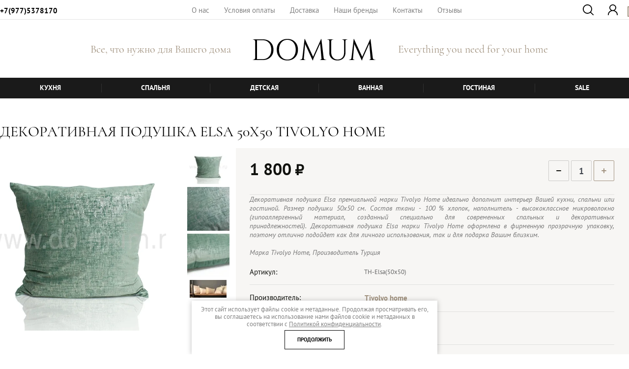

--- FILE ---
content_type: text/html; charset=utf-8
request_url: https://do-mum.ru/dekorativnaya-podushka-elsa-50x50-tivolyo-home
body_size: 14501
content:

	 <!doctype html>
 
<html lang="ru">
	 
	<head>
		 
		<meta charset="utf-8">
		 
		<meta name="robots" content="all"/>
		 <title>Декоративная подушка ELSA 50x50 TIVOLYO HOME</title>
<!-- assets.top -->
<meta property="og:title" content="Декоративная подушка ELSA 50x50 TIVOLYO HOME">
<meta name="twitter:title" content="Декоративная подушка ELSA 50x50 TIVOLYO HOME">
<meta property="og:description" content="Декоративная подушка ELSA 50x50 TIVOLYO HOME">
<meta name="twitter:description" content="Декоративная подушка ELSA 50x50 TIVOLYO HOME">
<meta property="og:image" content="https://do-mum.ru/thumb/2/S62Xn67SIm8vtK9KVKDxUQ/350r350/d/dekorativnaya-podushka-elsa-mentol-1-1.jpg">
<meta name="twitter:image" content="https://do-mum.ru/thumb/2/S62Xn67SIm8vtK9KVKDxUQ/350r350/d/dekorativnaya-podushka-elsa-mentol-1-1.jpg">
<meta property="og:image:type" content="image/jpeg">
<meta property="og:image:width" content="350">
<meta property="og:image:height" content="350">
<meta property="og:type" content="website">
<meta property="og:url" content="https://do-mum.ru/dekorativnaya-podushka-elsa-50x50-tivolyo-home">
<meta property="og:site_name" content="Интернет-магазин текстиля и предметов интерьера &quot;DOMUM&quot;">
<meta name="twitter:card" content="summary">
<!-- /assets.top -->
 
		<meta name="description" content="Декоративная подушка ELSA 50x50 TIVOLYO HOME">
		 
		<meta name="keywords" content="Декоративная подушка ELSA 50x50 TIVOLYO HOME, текстиль, купить, премиум, бренд, люкс, дизайн, декор, интерьер, гостиная, спальня, хлопок, москва. турция">
		 
		<meta name="SKYPE_TOOLBAR" content="SKYPE_TOOLBAR_PARSER_COMPATIBLE">
		<meta name="viewport" content="width=device-width, height=device-height, initial-scale=1.0, maximum-scale=1.0, user-scalable=no">
		 
		<meta name="msapplication-tap-highlight" content="no"/>
		 
		<meta name="format-detection" content="telephone=no">
		 
		<meta http-equiv="x-rim-auto-match" content="none">
		 
		<!--  -->
		<link rel="stylesheet" href="/g/css/styles_articles_tpl.css">
		 
		<link rel="stylesheet" href="/t/v1370/images/css/styles.css">
		 
		<link rel="stylesheet" href="/t/v1370/images/css/s3_styles.scss.css">
		 
		<script src="/g/libs/jquery/1.10.2/jquery.min.js"></script>
		 
		<script src="/g/s3/misc/adaptiveimage/1.0.0/adaptiveimage.js"></script>
		
			<link rel="stylesheet" href="/g/css/styles_articles_tpl.css">

            <!-- 46b9544ffa2e5e73c3c971fe2ede35a5 -->
            <script src='/shared/s3/js/lang/ru.js'></script>
            <script src='/shared/s3/js/common.min.js'></script>
        <link rel='stylesheet' type='text/css' href='/shared/s3/css/calendar.css' /><link rel='stylesheet' type='text/css' href='/shared/highslide-4.1.13/highslide.min.css'/>
<script type='text/javascript' src='/shared/highslide-4.1.13/highslide-full.packed.js'></script>
<script type='text/javascript'>
hs.graphicsDir = '/shared/highslide-4.1.13/graphics/';
hs.outlineType = null;
hs.showCredits = false;
hs.lang={cssDirection:'ltr',loadingText:'Загрузка...',loadingTitle:'Кликните чтобы отменить',focusTitle:'Нажмите чтобы перенести вперёд',fullExpandTitle:'Увеличить',fullExpandText:'Полноэкранный',previousText:'Предыдущий',previousTitle:'Назад (стрелка влево)',nextText:'Далее',nextTitle:'Далее (стрелка вправо)',moveTitle:'Передвинуть',moveText:'Передвинуть',closeText:'Закрыть',closeTitle:'Закрыть (Esc)',resizeTitle:'Восстановить размер',playText:'Слайд-шоу',playTitle:'Слайд-шоу (пробел)',pauseText:'Пауза',pauseTitle:'Приостановить слайд-шоу (пробел)',number:'Изображение %1/%2',restoreTitle:'Нажмите чтобы посмотреть картинку, используйте мышь для перетаскивания. Используйте клавиши вперёд и назад'};</script>
<link rel="icon" href="/favicon.ico" type="image/x-icon">

<link rel='stylesheet' type='text/css' href='/t/images/__csspatch/1/patch.css'/>

<!--s3_require-->
<link rel="stylesheet" href="/g/basestyle/1.0.1/user/user.css" type="text/css"/>
<link rel="stylesheet" href="/g/basestyle/1.0.1/user/user.blue.css" type="text/css"/>
<script type="text/javascript" src="/g/basestyle/1.0.1/user/user.js" async></script>
<!--/s3_require-->
					
		
		
		
			<link rel="stylesheet" type="text/css" href="/g/shop2v2/default/css/theme.less.css">		
			<script type="text/javascript" src="/g/printme.js"></script>
		<script type="text/javascript" src="/g/shop2v2/default/js/tpl.js"></script>
		<script type="text/javascript" src="/g/shop2v2/default/js/baron.min.js"></script>
		
			<script type="text/javascript" src="/g/shop2v2/default/js/shop2.2.js"></script>
		
	<script type="text/javascript">shop2.init({"productRefs": {"493059903":{"sostav_205":{"2fdfe6fa3f8a3a486e524ff4c9ce254d":["633655303"]},"cvet_920":{"93415661":["633655303"]},"razmer":{"29524503":["633655303"]}}},"apiHash": {"getPromoProducts":"74391a53a14d4fa22aad2a4206909ac2","getSearchMatches":"452a125c7722a7fd4a5c7610b06a12b1","getFolderCustomFields":"599038dcced2a1dd1a299b533d237660","getProductListItem":"8968c6a8f4ca7fcc369bec663696edc5","cartAddItem":"664c76fc22525e70abcb348581f4319e","cartRemoveItem":"138ee54c6aefd57e2af237903f377971","cartUpdate":"614ea09e038bf5f0c8178b9b2d7e91ab","cartRemoveCoupon":"94fb3ffe2824397f4e0a42919a5f708f","cartAddCoupon":"a6bb5ac8fb54f6875483c20734bf5e64","deliveryCalc":"e17c2e16800a47af734381510f55334b","printOrder":"7b06a2749e3c06ef840500a0caa8956a","cancelOrder":"80d10ed8cc4a5e33096b104af82686d7","cancelOrderNotify":"7fbb50defb659b0ccdf3f9e9752ba87c","repeatOrder":"e6a8a6adb4329ceb4db248b66e4ba918","paymentMethods":"c9c1fca453bba489160b2f203b971d16","compare":"f07afadbd6ad0b22cadccbcb36b8ab7a"},"hash": null,"verId": 1990548,"mode": "product","step": "","uri": "/magazin","IMAGES_DIR": "/d/","my": {"show_sections":false,"s3_img_method":"c","modification":"\u041f\u043e\u0445\u043e\u0436\u0438\u0435","similar":"\u0421 \u044d\u0442\u0438\u043c \u0442\u043e\u0432\u0430\u0440\u043e\u043c \u043f\u043e\u043a\u0443\u043f\u0430\u044e\u0442","recommend":"\u041c\u044b \u0440\u0435\u043a\u043e\u043c\u0435\u043d\u0434\u0443\u0435\u043c","new_alias":"New","special_alias":"Sale"},"shop2_cart_order_payments": 1,"cf_margin_price_enabled": 0,"maps_yandex_key":"","maps_google_key":""});</script>
<style type="text/css">.product-item-thumb {width: 610px;}.product-item-thumb .product-image, .product-item-simple .product-image {height: 610px;width: 610px;}.product-item-thumb .product-amount .amount-title {width: 514px;}.product-item-thumb .product-price {width: 560px;}.shop2-product .product-side-l {width: 300px;}.shop2-product .product-image {height: 280px;width: 300px;}.shop2-product .product-thumbnails li {width: 90px;height: 90px;}</style>
		<link rel="stylesheet" href="/g/templates/webmake/shop2/1.0.0/css/shop.scss.css">
		<script src="/g/templates/webmake/shop2/1.0.0/js/owl.carousel.min.js" charset="utf-8"></script>
		<link rel="stylesheet" href="/g/libs/photoswipe/4.1.0/photoswipe.css">
		<link rel="stylesheet" href="/g/libs/photoswipe/4.1.0/default-skin/default-skin.css">
		<script src="/g/libs/photoswipe/4.1.0/photoswipe.min.js" charset="utf-8"></script>
		<script src="/g/libs/photoswipe/4.1.0/photoswipe-ui-default.js" charset="utf-8"></script>
		<script src="/g/templates/webmake/shop2/1.0.0/js/jquery.formstyler.min.js"></script>
		<script src="/g/templates/webmake/shop2/1.0.0/js/jquery.responsivetabs.min.js"></script>
		<script src="/g/templates/webmake/shop2/1.0.0/js/tap_file.js" charset="utf-8"></script>
		<script src="/g/s3/misc/includeform/0.0.3/s3.includeform.js"></script>
		<script src="/g/templates/shop2/2.63.2/js/nouislider.min.js"></script>
		<script src="/g/libs/jquery-bxslider/4.2.4/jquery.bxslider.min.js"></script>
		<script src="/g/libs/jquery-sly/1.6.1/sly.min.js"></script>
		<script src="/g/libs/jquery-slick/1.5.8/slick.min.js"></script>
		<!--<script src="/g/templates/webmake/shop2/1.0.0/js/shop_main.js" charset="utf-8"></script> --> 
		<link rel="stylesheet" href="/t/v1370/images/css/shop_styles.scss.css">
		<script src="/t/v1370/images/shop_main.js" charset="utf-8"></script>
		
		<link href="/g/s3/anketa2/1.0.0/css/jquery-ui.css" rel="stylesheet" type="text/css"/>
		 
		<script src="/g/libs/jqueryui/1.10.0/jquery-ui.min.js" type="text/javascript"></script>
		 		<script src="/g/s3/anketa2/1.0.0/js/jquery.ui.datepicker-ru.js"></script>
		 
		<link rel="stylesheet" href="/g/libs/jquery-popover/0.0.3/jquery.popover.css">
		 
		<script src="/g/libs/jquery-popover/0.0.3/jquery.popover.min.js" type="text/javascript"></script>
		 
		<script src="/g/s3/misc/form/1.2.0/s3.form.js" type="text/javascript"></script>
		  
		<script type="text/javascript" src="/t/v1370/images/js/main.js"></script>
		  
		<!--[if lt IE 10]> <script src="/g/libs/ie9-svg-gradient/0.0.1/ie9-svg-gradient.min.js"></script> <script src="/g/libs/jquery-placeholder/2.0.7/jquery.placeholder.min.js"></script> <script src="/g/libs/jquery-textshadow/0.0.1/jquery.textshadow.min.js"></script> <script src="/g/s3/misc/ie/0.0.1/ie.js"></script> <![endif]-->
		<!--[if lt IE 9]> <script src="/g/libs/html5shiv/html5.js"></script> <![endif]-->
		   
		 <link rel="stylesheet" href="/t/v1370/images/css/designblock.scss.css">
		 <link rel="stylesheet" href="/t/v1370/images/site.addons.scss.css">
	</head>
	 
	<body>
		 
		<div class="wrapper editorElement layer-type-wrapper" >
			  <div class="side-panel side-panel-47 widget-type-side_panel editorElement layer-type-widget widget-25" data-layers="['widget-83':['tablet-landscape':'inSide','tablet-portrait':'inSide','mobile-landscape':'inSide','mobile-portrait':'inSide'],'widget-17':['tablet-landscape':'inSide','tablet-portrait':'inSide','mobile-landscape':'inSide','mobile-portrait':'inSide'],'widget-21':['tablet-landscape':'onTop','tablet-portrait':'onTop','mobile-landscape':'onTop','mobile-portrait':'inSide'],'widget-53':['tablet-landscape':'onTop','tablet-portrait':'onTop','mobile-landscape':'onTop','mobile-portrait':'onTop'],'block-preview':['tablet-landscape':'onTop','tablet-portrait':'onTop','mobile-landscape':'onTop','mobile-portrait':'onTop'],'widget-52':['tablet-landscape':'onTop','tablet-portrait':'onTop','mobile-landscape':'onTop','mobile-portrait':'onTop'],'widget-79':['tablet-landscape':'onTop','tablet-portrait':'onTop','mobile-landscape':'onTop','mobile-portrait':'onTop']]" data-phantom="1" data-position="left">
	<div class="side-panel-top">
		<div class="side-panel-button">
			<span class="side-panel-button-icon">
				<span class="side-panel-button-icon-line"></span>
				<span class="side-panel-button-icon-line"></span>
				<span class="side-panel-button-icon-line"></span>
			</span>
		</div>
		<div class="side-panel-top-inner" ></div>
	</div>
	<div class="side-panel-mask"></div>
	<div class="side-panel-content">
		<div class="side-panel-close"></div>		<div class="side-panel-content-inner"></div>
	</div>
</div>   
			<div class="to-fix-menu">
			<div class="editorElement layer-type-block ui-droppable block-15" >
				<div class="editorElement layer-type-block ui-droppable block-76" >
					<div class="editorElement layer-type-block ui-droppable block-75" >
						<div class="layout column layout_41" >
							<div class="editorElement layer-type-block ui-droppable block-22" >
								  	<div class="phones-43 widget-21 phones-block contacts-block widget-type-contacts_phone editorElement layer-type-widget">
		<div class="inner">
			<label class="cell-icon" for="tg-phones-43">
				<div class="icon"></div>
			</label>
			<input id="tg-phones-43" class="tgl-but" type="checkbox">
			<div class="block-body-drop">
				<div class="cell-text">
					<div class="title"><div class="align-elem">г.Новосибирск</div></div>
					<div class="text_body">
						<div class="align-elem">
															<div><a href="tel:+79775378170">+7(977)5378170</a></div>													</div>
					</div>
				</div>
			</div>
		</div>
	</div>
  
							</div>
						</div>
						<div class="layout column layout_123" >
							<div class="widget-83 horizontal menu-123 wm-widget-menu widget-type-menu_horizontal editorElement layer-type-widget" data-screen-button="none" data-responsive-tl="none" data-responsive-tp="button" data-responsive-ml="columned" data-more-text="..." data-child-icons="0">
								 
								<div class="menu-button">
									Меню
								</div>
								 
								<div class="menu-scroll">
									   <ul><li class="menu-item"><a href="/o-nas-2" ><span class="menu-item-text">О нас</span></a></li><li class="menu-item"><a href="/usloviya-oplaty" ><span class="menu-item-text">Условия оплаты</span></a></li><li class="menu-item"><a href="/oplata-i-dostavka" ><span class="menu-item-text">Доставка</span></a></li><li class="menu-item"><a href="/brendy" ><span class="menu-item-text">Наши бренды</span></a></li><li class="menu-item"><a href="/kontakty" ><span class="menu-item-text">Контакты</span></a></li><li class="menu-item"><a href="/otzyvy" ><span class="menu-item-text">Отзывы</span></a></li></ul> 
								</div>
								 
							</div>
						</div>
						<div class="layout column layout_106" >
							<div class="editorElement layer-type-block ui-droppable block-66" >
								<div class="layout column layout_55" >
									  <div class="widget-53 search-55 wm-search widget-type-search editorElement layer-type-widget"
	 data-setting-type="fade"
	 data-setting-animate="1"
	 data-setting-animate_list="1,1,1,1,1"
		>
	<form class="wm-search-inner" method="get" action="/magazin/search">
		<input size="1" class="wm-input-default" placeholder="поиск по сайту" type="text" name="search_text" value="">
		<button class="wm-input-default" type="submit"></button>
	<re-captcha data-captcha="recaptcha"
     data-name="captcha"
     data-sitekey="6LcYvrMcAAAAAKyGWWuW4bP1De41Cn7t3mIjHyNN"
     data-lang="ru"
     data-rsize="invisible"
     data-type="image"
     data-theme="light"></re-captcha></form>
</div>  
								</div>
								<div class="layout column layout_118" >
									  	<a class="button-118 widget-79 widget-type-button editorElement layer-type-widget" href="/registraciya"  data-wr-class="popover-wrap-118"><span>Кнопка</span></a>
  
								</div>
								<div class="layout column layout_54" >
									<div class="block-preview">
										<div id="shop2-cart-preview">
	<a href="/magazin/cart">
		<span class="label"></span>
		<span class="total">0</span>
	</a>
</div>									</div>
									    
								</div>
							</div>
						</div>
					</div>
				</div>
				<div class="editorElement layer-type-block ui-droppable block-16" >
					<div class="layout column layout_134" >
						<div class="site-slogan  widget-90 widget-type-site_slogan editorElement layer-type-widget">
							 
							<div class="align-elem">
								Все, что нужно для Вашего дома
							</div>
							 
						</div>
					</div>
					<div class="layout column layout_44" >
						<div class="site-name-44 widget-22 widget-type-site_name editorElement layer-type-widget">
							 <a href="http://do-mum.ru"> 						 						 						<div class="sn-wrap">  
							<div class="sn-logo">
								 
								<img src="/d/dom.png" alt="">
								 
							</div>
							   
						</div>
						 </a> 
				</div>
			</div>
			<div class="layout column layout_135" >
				<div class="site-description widget-91 widget-type-site_description editorElement layer-type-widget">
					 
					<div class="align-elem">
						Everything you need for your home
					</div>
					 
				</div>
			</div>
		</div>
	</div>
	<div class="editorElement layer-type-block ui-droppable block-14" >
		<div class="editorElement layer-type-block ui-droppable block-23" >
			<div class="widget-17 horizontal dropdown menu-31 wm-widget-menu widget-type-menu_horizontal editorElement layer-type-widget" data-screen-button="none" data-responsive-tl="button" data-responsive-tp="button" data-responsive-ml="columned" data-more-text="..." data-child-icons="0">
				 
				<div class="menu-button">
					Меню
				</div>
				 
				<div class="menu-scroll">
					     					 <ul class="menu-top">
																																							<li class=" has"><a href="/magazin/folder/kukhnya"><span>Кухня</span></a>
																																																							<ul>
																																	<li class="menu-top-pic">
								<a href="/magazin/folder/kukhnya">
									<span class="menu-top-pic-s1"><img src="/thumb/2/v8XpE1KLk-KUZ8_nWeHX2A/418c280/d/bulthaup_b100006.jpg" alt="Кухня"></span>
									<span class="menu-top-pic-s2">Кухня</span>
								</a>
							</li>
																					<li class=" has"><a href="/magazin/folder/posuda">Посуда и аксессуары для кухни</a>
																																																<ul>
																																	<li class=""><a href="/magazin/folder/tarelki">Предметы сервировки стола</a>
																																																</li>
																																									<li class=""><a href="/magazin/folder/aksessuary-dlya-kukhni">Аксессуары для кухни</a>
																																																</li>
																</ul>
								</li>
																																									<li class=" has"><a href="/magazin/folder/predmety-interyera-1">Предметы интерьера</a>
																																																<ul>
																																	<li class=""><a href="/magazin/folder/vazy">Вазы</a>
																																																</li>
																																									<li class=""><a href="/magazin/folder/kartiny">Картины</a>
																																																</li>
																																									<li class=""><a href="/magazin/folder/statuetki-2">Статуэтки</a>
																																																</li>
																</ul>
								</li>
																																									<li class=" has"><a href="/magazin/folder/tekstil-dlya-kukhni">Текстиль для кухни</a>
																																																<ul>
																																	<li class=""><a href="/magazin/folder/polotentsa-dlya-kukhni-1">Кухонные полотенца</a>
																																																</li>
																																									<li class=""><a href="/magazin/folder/skaterti-i-salfetki">Скатерти и салфетки</a>
																																																</li>
																																									<li class=""><a href="/magazin/folder/fartuki">Фартуки и прихватки</a>
																																																</li>
																</ul>
								</li>
																																									<li class=" has"><a href="/magazin/folder/svetovyye-pribory">Световые приборы</a>
																																																<ul>
																																	<li class=""><a href="/magazin/folder/svetilniki-3">Светильники и подсвечники</a>
																																																</li>
																</ul>
								</li>
																</ul>
								</li>
																																		<li class=" has"><a href="/magazin/folder/spalnya"><span>Спальня</span></a>
																																																							<ul>
																																	<li class="menu-top-pic">
								<a href="/magazin/folder/spalnya">
									<span class="menu-top-pic-s1"><img src="/thumb/2/OF9J_8i0NUmMXSMU8X0vGQ/418c280/d/interer-spalni-v-klassicheskom-stile-1024x769.jpg" alt="Спальня"></span>
									<span class="menu-top-pic-s2">Спальня</span>
								</a>
							</li>
																					<li class=" has"><a href="/magazin/folder/postelnoye-belye">Постельное белье</a>
																																																<ul>
																																	<li class=""><a href="/magazin/folder/1-5-razmer-1">1,5 размер</a>
																																																</li>
																																									<li class=""><a href="/magazin/folder/yevro-razmer">Евро размер</a>
																																																</li>
																																									<li class=""><a href="/magazin/folder/king-size">KING SIZE</a>
																																																</li>
																																									<li class=""><a href="/magazin/folder/semeynyye-komplekty">Семейные комплекты</a>
																																																</li>
																																									<li class=""><a href="/magazin/folder/nepolnyye-komplekty-postelnogo-belya">Простыни/Пододеяльники/Наволочки</a>
																																																</li>
																</ul>
								</li>
																																									<li class=" has"><a href="/magazin/folder/predmety-interyera">Предметы интерьера</a>
																																																<ul>
																																	<li class=""><a href="/magazin/folder/vazy-2">Вазы</a>
																																																</li>
																																									<li class=""><a href="/magazin/folder/statuetki-1">Статуэтки</a>
																																																</li>
																																									<li class=""><a href="/magazin/folder/kartiny-2">Картины</a>
																																																</li>
																																									<li class=""><a href="/novogodnie-ukrasheniya-2">Новогодние украшения</a>
																																																</li>
																																									<li class=""><a href="/magazin/folder/svetilniki">Светильники и подсвечники</a>
																																																</li>
																</ul>
								</li>
																																									<li class=" has"><a href="/magazin/folder/zhenskoye-nizhneye-belye">Женское и мужское нижнее белье</a>
																																																<ul>
																																	<li class=""><a href="/magazin/folder/zhenskiye-pizhamy-sorochki-i-khalaty">Женские пижамы, сорочки и халаты</a>
																																																</li>
																																									<li class=""><a href="/muzhskie-i-zhenskie-tapki">Мужские и женские тапочки</a>
																																																</li>
																																									<li class=""><a href="/magazin/folder/muzhskiye-pizhamy">Мужские пижамы и халаты</a>
																																																</li>
																</ul>
								</li>
																																									<li class=" has"><a href="/magazin/folder/odeyala">Одеяла, подушки и наматрасники</a>
																																																<ul>
																																	<li class=""><a href="/magazin/folder/odeyala-2">Одеяла</a>
																																																</li>
																																									<li class=""><a href="/magazin/folder/podushki-3">Подушки</a>
																																																</li>
																																									<li class=""><a href="/magazin/folder/namatrasniki">Наматрасники</a>
																																																</li>
																</ul>
								</li>
																																									<li class=" has"><a href="/magazin/folder/pokryvala">Покрывала</a>
																																																<ul>
																																	<li class=""><a href="/magazin/folder/pledy-pokryvala">Пледы-покрывала</a>
																																																</li>
																																									<li class=""><a href="/magazin/folder/pokryvala-s-navolochkami">Покрывала с наволочками</a>
																																																</li>
																																									<li class=""><a href="/magazin/folder/pokryvala-v-komplekte-s-postelnym-belyem">Покрывала в комплекте с постельным бельем</a>
																																																</li>
																																									<li class=""><a href="/dekorativnye-navolochki">Декоративные наволочки</a>
																																																</li>
																</ul>
								</li>
																																									<li class=" has"><a href="/magazin/folder/kovry">Ковры</a>
																																																<ul>
																																	<li class=""><a href="/magazin/folder/sherst">Шерсть</a>
																																																</li>
																																									<li class=""><a href="/magazin/folder/sinteticheskiye-materialy">Синтетические материалы</a>
																																																</li>
																																									<li class=""><a href="/magazin/folder/viskoza">Вискоза/хлопок</a>
																																																</li>
																																									<li class=""><a href="/magazin/folder/shelk">Шелк</a>
																																																</li>
																</ul>
								</li>
																																									<li class=" has"><a href="/magazin/folder/letnyaya-kollektsiya-tekstilya">Летняя коллекция текстиля</a>
																																																<ul>
																																	<li class=""><a href="/magazin/folder/letniye-tuniki-sarafany-rubashki-i-khalaty">Летние туники, сарафаны, рубашки и халаты</a>
																																																</li>
																																									<li class=""><a href="/magazin/folder/plyazhnyye-polotentsa-i-polotentsa-dlya-sauny-i-bani">Пляжные полотенца/полотенца для сауны и бани</a>
																																																</li>
																</ul>
								</li>
																</ul>
								</li>
																																		<li class=" has"><a href="/magazin/folder/detskaya-komnata"><span>Детская</span></a>
																																																							<ul>
																																	<li class="menu-top-pic">
								<a href="/magazin/folder/detskaya-komnata">
									<span class="menu-top-pic-s1"><img src="/thumb/2/uU9_FK0x3ioeHbQQJwAhXw/418c280/d/kids2-1-1024x740.jpg" alt="Детская"></span>
									<span class="menu-top-pic-s2">Детская</span>
								</a>
							</li>
																					<li class=" has"><a href="/magazin/folder/postelnoye-belye-1">Постельное белье и пледы</a>
																																																<ul>
																																	<li class=""><a href="/magazin/folder/pene">Пене</a>
																																																</li>
																																									<li class=" has"><a href="/magazin/folder/komplekty-postelnogo-belya">Комплекты постельного белья</a>
																																																<ul>
																																	<li class=""><a href="/postelnoye-belye-dlya-novorozhdennykh">Постельное белье для новорожденных</a>
																																																</li>
																																									<li class=""><a href="/detskoye-1-5-spalnoye-belye">Детское 1,5 спальное белье</a>
																																																</li>
																</ul>
								</li>
																																									<li class=""><a href="/magazin/folder/odeyala-1">Одеяла и подушки</a>
																																																</li>
																																									<li class=""><a href="/magazin/folder/pledy-1">Детские пледы</a>
																																																</li>
																																									<li class=""><a href="/magazin/folder/namatrasniki-1">Наматрасники</a>
																																																</li>
																</ul>
								</li>
																																									<li class=" has"><a href="/magazin/folder/detskiye-bannyye-polotentsa">Детские банные полотенца</a>
																																																<ul>
																																	<li class=""><a href="/magazin/folder/komplekty-polotenets">Комплекты полотенец</a>
																																																</li>
																																									<li class=""><a href="/magazin/folder/polotentsa-poshtuchno">Полотенца поштучно</a>
																																																</li>
																</ul>
								</li>
																																									<li class=" has"><a href="/magazin/folder/detskiye-khalaty">Детские и подростковые халаты</a>
																																																<ul>
																																	<li class=""><a href="/magazin/folder/detskiye-khalaty-1">Детские халаты</a>
																																																</li>
																																									<li class=""><a href="/magazin/folder/podrostkovyye-khalaty">Подростковые халаты</a>
																																																</li>
																</ul>
								</li>
																																									<li class=" has"><a href="/magazin/folder/predmety-interyera-detskoy-komnaty">Предметы интерьера детской комнаты</a>
																																																</li>
																																									<li class=" has"><a href="/magazin/folder/kovry-1">Ковры</a>
																																																<ul>
																																	<li class=""><a href="/magazin/folder/sherst-1">Шерсть</a>
																																																</li>
																																									<li class=""><a href="/magazin/folder/sinteticheskiye-materialy-1">Синтетические материалы</a>
																																																</li>
																																									<li class=""><a href="/magazin/folder/viskoza-1">Вискоза/хлопок</a>
																																																</li>
																																									<li class=""><a href="/magazin/folder/shelk-1">Шелк</a>
																																																</li>
																</ul>
								</li>
																</ul>
								</li>
																																		<li class=" has"><a href="/magazin/folder/vannaya"><span>Ванная</span></a>
																																																							<ul>
																																	<li class="menu-top-pic">
								<a href="/magazin/folder/vannaya">
									<span class="menu-top-pic-s1"><img src="/thumb/2/R8_LS-s8a0QgtZ03eR4mDA/418c280/d/vannaya-v-stile-provans-9_1.jpg" alt="Ванная"></span>
									<span class="menu-top-pic-s2">Ванная</span>
								</a>
							</li>
																					<li class=" has"><a href="/magazin/folder/polotentsa">Полотенца</a>
																																																<ul>
																																	<li class=" has"><a href="/magazin/folder/komplekty-polotenets-1">Комплекты полотенец</a>
																																																<ul>
																																	<li class=""><a href="/magazin/folder/komplekty-polotenets-dlya-ruk">Комплекты полотенец 30х50 и 50х100</a>
																																																</li>
																																									<li class=""><a href="/magazin/folder/komplekty-bannykh-polotenets">Комплекты банных полотенец</a>
																																																</li>
																</ul>
								</li>
																																									<li class=" has"><a href="/magazin/folder/polotentsa-poshtuchno-1">Полотенца поштучно</a>
																																																<ul>
																																	<li class=""><a href="/magazin/folder/polotentsa-srednego-razmera-50kh100">Полотенца размеров 30х50 и 50х100</a>
																																																</li>
																																									<li class=""><a href="/magazin/folder/bannyye-polotentsa">Банные полотенца</a>
																																																</li>
																</ul>
								</li>
																</ul>
								</li>
																																									<li class=" has"><a href="/magazin/folder/bannyye-khalaty">Банные халаты</a>
																																																<ul>
																																	<li class=""><a href="/magazin/folder/zhenskiye-khalaty">Женские халаты</a>
																																																</li>
																																									<li class=""><a href="/magazin/folder/muzhskiye-khalaty">Мужские халаты</a>
																																																</li>
																																									<li class=""><a href="/magazin/folder/nabory-dlya-sauny">Наборы для сауны</a>
																																																</li>
																																									<li class=""><a href="/magazin/folder/muzhskiye-i-zhenskiye-tapochki">Мужские и женские тапочки</a>
																																																</li>
																</ul>
								</li>
																																									<li class=" has"><a href="/magazin/folder/kovriki-dlya-vannoy-komnaty">Коврики для ванной комнаты</a>
																																																<ul>
																																	<li class=""><a href="/magazin/folder/kovriki-dlya-vannoy">Коврики для ванной</a>
																																																</li>
																																									<li class=""><a href="/magazin/folder/komplekty-kovriki-dlya-vannoy-i-tualeta">Комплекты: коврики для ванной и туалета</a>
																																																</li>
																</ul>
								</li>
																																									<li class=" has"><a href="/magazin/folder/aksessuary-dlya-vannoy-komnaty">Аксессуары для ванной комнаты</a>
																																																</li>
																</ul>
								</li>
																																		<li class=" has"><a href="/magazin/folder/gostinaya"><span>Гостиная</span></a>
																																																							<ul>
																																	<li class="menu-top-pic">
								<a href="/magazin/folder/gostinaya">
									<span class="menu-top-pic-s1"><img src="/thumb/2/9mLEjY87VzJiq4CvSxBuSw/418c280/d/salon_con_cojines_de_colores_1280x1012.jpg" alt="Гостиная"></span>
									<span class="menu-top-pic-s2">Гостиная</span>
								</a>
							</li>
																					<li class=" has"><a href="/magazin/folder/predmety-interyera-3">Предметы интерьера</a>
																																																<ul>
																																	<li class=""><a href="/magazin/folder/vazy-1">Вазы</a>
																																																</li>
																																									<li class=""><a href="/magazin/folder/statuetki">Статуэтки</a>
																																																</li>
																																									<li class=""><a href="/magazin/folder/kartiny-1">Картины</a>
																																																</li>
																</ul>
								</li>
																																									<li class=" has"><a href="/magazin/folder/tekstil">Текстиль</a>
																																																<ul>
																																	<li class=""><a href="/magazin/folder/pledy">Пледы</a>
																																																</li>
																																									<li class=""><a href="/magazin/folder/podushki">Декоративные подушки</a>
																																																</li>
																																									<li class=""><a href="/dekorativnye-navolochki-1">Декоративные наволочки</a>
																																																</li>
																</ul>
								</li>
																																									<li class=" has"><a href="/magazin/folder/svetilniki-1">Световые приборы</a>
																																																<ul>
																																	<li class=""><a href="/magazin/folder/svetilniki-2">Светильники и подсвечники</a>
																																																</li>
																</ul>
								</li>
																																									<li class=" has"><a href="/magazin/folder/kovry-2">Ковры</a>
																																																<ul>
																																	<li class=""><a href="/magazin/folder/sherst-2">Шерсть</a>
																																																</li>
																																									<li class=""><a href="/magazin/folder/sinteticheskiye-materialy-2">Синтетические материалы</a>
																																																</li>
																																									<li class=""><a href="/magazin/folder/viskoza-2">Вискоза/хлопок</a>
																																																</li>
																																									<li class=""><a href="/magazin/folder/shelk-2">Шелк</a>
																																																</li>
																</ul>
								</li>
																</ul>
								</li>
																																		<li class=""><a href="/sale"><span>SALE</span></a>
																																		</li>
					</ul>
					 
				</div>
				 
			</div>
		</div>
	</div>
	</div>
	<div class="editorElement layer-type-block ui-droppable block-78" >
		<div class="editorElement layer-type-block ui-droppable block-79" >
						
<div class="widget-96 path widget-type-path editorElement layer-type-widget" data-url="/magazin"><a href="/"><span>Главная</span></a> \ <a href="/magazin"><span>Магазин</span></a> \ <a href="/magazin/folder/gostinaya"><span>Гостиная</span></a> \ <a href="/magazin/folder/tekstil"><span>Текстиль</span></a> \ <a href="/magazin/folder/podushki"><span>Декоративные подушки</span></a> \ <span>Декоративная подушка ELSA 50x50 TIVOLYO HOME</span></div> 
			<h1 class="h1 widget-97 widget-type-h1 editorElement layer-type-widget">
				Декоративная подушка ELSA 50x50 TIVOLYO HOME
			</h1>
												
			<article class="content-144 content widget-95 widget-type-content editorElement layer-type-widget  ">	
	<div class="shop2-cookies-disabled shop2-warning hide"></div>
	
	
	
		
							
			
							
			
							
			
		
					<div class="shop2-product-mode-wr">
	<form 
		method="post" 
		action="/magazin?mode=cart&amp;action=add" 
		accept-charset="utf-8"
		class="product-shop2 clear-self">

		<input type="hidden" name="kind_id" value="633655303"/>
		<input type="hidden" name="product_id" value="493059903"/>
		<input type="hidden" name="meta" value='{&quot;cvet_920&quot;:[&quot;93415661&quot;],&quot;razmer&quot;:[&quot;29524503&quot;]}'/>
		
		<div class="product-l-side-wr">
			<div class="product-l-side">
				<div class="product-label">
					                    				</div>
				<div class="product-image-slick slick-slider" >
										<div>
					<a href="/d/dekorativnaya-podushka-elsa-mentol-1-1.jpg" onclick="return hs.expand(this, {slideshowGroup: 'gr1'})">
					<img src="/thumb/2/ydddu0GBOKMfoYVmUuYA7A/550c604/d/dekorativnaya-podushka-elsa-mentol-1-1.jpg" alt="Декоративная подушка ELSA 50x50 TIVOLYO HOME" title="Декоративная подушка ELSA 50x50 TIVOLYO HOME" /></a>
					</div>
															<div>
						<a href="/d/dekorativnaya-podushka-elsa-mentol_0.jpg" onclick="return hs.expand(this, {slideshowGroup: 'gr1'})">
						<img src="/thumb/2/DKgJhuc4z9lF8VP-fEjHMg/550c604/d/dekorativnaya-podushka-elsa-mentol_0.jpg" alt="" />
						</a>
					</div>
										<div>
						<a href="/d/dekorativnaya-podushka-elsa-mentol.jpg" onclick="return hs.expand(this, {slideshowGroup: 'gr1'})">
						<img src="/thumb/2/4ioDU6StXUBpnvph2wMDzg/550c604/d/dekorativnaya-podushka-elsa-mentol.jpg" alt="" />
						</a>
					</div>
										<div>
						<a href="/d/68523663_460672164776089_8843155444181499904_n.jpg" onclick="return hs.expand(this, {slideshowGroup: 'gr1'})">
						<img src="/thumb/2/BRPrM_hbmFSzYZYapKfOzA/550c604/d/68523663_460672164776089_8843155444181499904_n.jpg" alt="" />
						</a>
					</div>
									</div>
								<div class="slick-slider-product slick-slider">
										<div>
					<img src="/thumb/2/LSx0dbrlp3DYXURohAkFbQ/100r100/d/dekorativnaya-podushka-elsa-mentol-1-1.jpg" alt="" />
					</div>
															<div>
						<img src="/thumb/2/GS8tcPs2VS4afyxmInrt4Q/100r100/d/dekorativnaya-podushka-elsa-mentol_0.jpg" alt="" />
					</div>
										<div>
						<img src="/thumb/2/DyJPBG4SFEtE6vc15wmnZg/100r100/d/dekorativnaya-podushka-elsa-mentol.jpg" alt="" />
					</div>
										<div>
						<img src="/thumb/2/RDSjRM-bQJ4s_0bpykTO0w/100r100/d/68523663_460672164776089_8843155444181499904_n.jpg" alt="" />
					</div>
									</div>
				
							</div>
		</div>
		<div class="product-r-side">
			<div class="add-form">
				<div class="price-product">
						
							<div class="price-current ">
		<strong>1&nbsp;800</strong> ₽			</div>
				</div>
				
				
	<div class="product-amount">
					<div class="shop2-product-amount">
				<button type="button" class="amount-minus">
				</button>
				<input type="text" name="amount" maxlength="4" value="1" />
				<button type="button" class="amount-plus">
				</button>
			</div>
			</div>

			</div>
			
            
                        <div class="product-anonce">
                Декоративная подушка Elsa премиальной марки Tivolyo Home идеально дополнит интерьер Вашей кухни, спальни или гостиной. Размер подушки 50х50 см. Состав ткани - 100 % хлопок, наполнитель - высококлассное микроволокно (гипоаллергенный материал, созданный специально для современных спальных и декоративных принадлежностей). Декоративная подушка Elsa марки Tivolyo Home оформлена в фирменную прозрачную упаковку, поэтому отлично подойдет как для личного использования, так и для подарка Вашим близким.<br />
<br />
Марка Tivolyo Home, Производитель Турция
            </div>
            	
			<div class="details-product">
				
	
					
	
	
					<div class="shop2-product-article"><span>Артикул:</span> TH-Elsa(50x50)</div>
	
					<table class="shop2-product-options"><tr class="even"><th>Производитель:</th><td><a href="/magazin/vendor/tivolyo-home">Tivolyo home</a></td></tr><tr class="odd"><th>Цвет:</th><td>
			
						
		
			<ul class="shop2-color-ext-list">
														<li data-kinds="633655303" data-name="cvet_920" data-value="93415661" style="background-color:#60ba14" class="shop2-color-ext-selected">
						<span></span>
						<div>
															<img src="/g/spacer.gif" style="background: #60ba14;" width="96" height="96" alt="">
							
							зеленый
						</div>
					</li>
							</ul>

		
	
</td></tr><tr class="even"><th>Размер:</th><td><select name="razmer" class="additional-cart-params"><option value="Размер: 50x50">50x50</option></select></td></tr></table>				<div class="shop2-clear-container"></div>
			</div>
							
				
				<div class="product-btn">
					
			<button class="shop-product-btn type-3 buy" type="submit">
			<span>В корзину				<div class="btn-shop-icon-wr"></div>
			</span>
		</button>
	

<input type="hidden" value="Декоративная подушка ELSA 50x50 TIVOLYO HOME" name="product_name" />
<input type="hidden" value="http://do-mum.ru/dekorativnaya-podushka-elsa-50x50-tivolyo-home" name="product_link" />					
						                <div class="buy-one-click"><a class="shop2-btn"  href="/kupit-v-odin-klik">Купить в один клик</a></div>
	                				</div>
					</div>
	<re-captcha data-captcha="recaptcha"
     data-name="captcha"
     data-sitekey="6LcYvrMcAAAAAKyGWWuW4bP1De41Cn7t3mIjHyNN"
     data-lang="ru"
     data-rsize="invisible"
     data-type="image"
     data-theme="light"></re-captcha></form><!-- Product -->
		



	<div id="product_tabs" class="shop-product-data">
					<ul class="shop-product-tabs">
				<li class="active-tab"><a href="#shop2-tabs-1"><span>Параметры</span></a></li><li ><a href="#shop2-tabs-2"><span>Описание</span></a></li><li ><a href="#shop2-tabs-01"><span>Отзывы</span></a></li><li ><a href="#shop2-tabs-11"><span>Состав</span></a></li>
			</ul>

						<div class="shop-product-desc">
				
								<div class="desc-area active-area" id="shop2-tabs-1">
					<table class="shop2-product-params"><tr class="odd"><th>Цвет</th><td>	
	
	
		
			<ul class="shop2-color-ext-list">
														<li  style="background-color:#60ba14" class="shop2-color-ext-selected">
						<div>
															<img src="/g/spacer.gif" style="background: #60ba14;" width="96" height="96" alt="">
							
							зеленый
						</div>
					</li>
							</ul>
			
		
	
</td></tr><tr class="even"><th>Размер</th><td>50x50</td></tr></table>
					<div class="shop2-clear-container"></div>
				</div>
				
								<div class="desc-area " id="shop2-tabs-2">
					<p>Декоративная подушка ELSA 50x50 TIVOLYO HOME</p>

<p style="text-align: justify;">Декоративная подушка Elsa&nbsp;премиальной марки Tivolyo Home&nbsp;идеально дополнит интерьер Вашей кухни, спальни или гостиной. Размер подушки 50х50 см. Состав ткани - 100 % хлопок, наполнитель - высококлассное микроволокно (гипоаллергенный материал, созданный специально для современных спальных и декоративных принадлежностей).&nbsp;Декоративная подушка Elsa марки Tivolyo Home&nbsp;оформлена в фирменную прозрачную упаковку, поэтому отлично подойдет как для личного использования, так и для подарка Вашим близким.</p>

<p style="text-align: justify;">Марка Tivolyo Home, Производитель Турция</p>
					<div class="shop2-clear-container"></div>
				</div>
								
								
				
				
				<div class="desc-area " id="shop2-tabs-11">100 % хлопок<div class="shop2-clear-container"></div></div>
								<div class="desc-area " id="shop2-tabs-01">
                    	
	
	
					<div class="tpl-block-header">Авторизуйтесь, чтобы оставить комментарий</div>
			<form method="post" class="tpl-form tpl-auth" action="/registraciya/login">
		
	<div class="tpl-left">
		<div class="tpl-field">
			<div class="tpl-title">Введите Ваш e-mail:</div>
			<div class="tpl-value">
				<input type="text" name="login" value="" />
			</div>
		</div>

		<div class="tpl-field">
			<div class="tpl-title">Введите Ваш пароль:</div>
			<div class="tpl-value clearfix">
			<input class="pull-left" type="password" name="password" />
			<button class="tpl-button pull-right" type="submit">Войти</button>
			</div>
		</div>

		<div class="tpl-field">
			<label class="tpl-title">
			<input type="checkbox" onclick="this.value=(this.value=='0'?'1':'0');" value="0" name="remember" />
				Запомнить меня
			</label>
		</div>
		
					<div class="tpl-field">
				<a href="/registraciya/register">Регистрация</a>
			</div>
			</div>

	<div class="tpl-right">
		<div class="tpl-field">
			Если Вы уже зарегистрированы на нашем сайте, но забыли пароль или Вам не пришло письмо подтверждения, воспользуйтесь формой восстановления пароля.
		</div>
		
		<div class="tpl-field">
			<a class="tpl-button" href="/registraciya/forgot_password">Восстановить пароль</a>
		</div>
	</div>
	<div class="clear"></div>
<re-captcha data-captcha="recaptcha"
     data-name="captcha"
     data-sitekey="6LcYvrMcAAAAAKyGWWuW4bP1De41Cn7t3mIjHyNN"
     data-lang="ru"
     data-rsize="invisible"
     data-type="image"
     data-theme="light"></re-captcha></form>		
	                    <div class="shop2-clear-container"></div>
                </div>
                			</div><!-- Product Desc -->
		
				<div class="shop2-clear-container"></div>
	</div>
	
</div>
	
<div class="collect_wr_block">


</div>


						
<p><a href="/magazin/folder/podushki" class="shop2-btn shop2-btn-back">Назад</a></p>



	


	
	</article>
		</div>
	</div>
	<div class="editorElement layer-type-block ui-droppable block-59" >
		<div class="editorElement layer-type-block ui-droppable block-60" >
			<div class="layout column layout_45" >
				<nav class="menu-columns-wrap menuColumns menu-col-45 widget-23 wm-widget-menu widget-type-menu_columns editorElement layer-type-widget" data-columns="3,4,3,2,1" data-has_delimiters="0,0">
					    <ul class="menu-columns-items"><li class="menu-item"><a href="/o-nas" ><span class="menu-item-text">О НАС</span></a><ul class="level-2"><li><a href="/o-nas-2" >О магазине</a></li><li><a href="/usloviya-oplaty" >Условия оплаты</a></li><li><a href="/oplata-i-dostavka" >Доставка</a></li><li><a href="/kontakty" >Контакты</a></li></ul></li><li class="menu-item"><a href="/informatsiya" ><span class="menu-item-text">Информация</span></a><ul class="level-2"><li><a href="/brendy" >Наши бренды</a></li><li><a href="/sitemap" >Карта сайта</a></li></ul></li><li class="menu-item"><a href="/kliyentskiy-servis" ><span class="menu-item-text">Клиентский сервис</span></a><ul class="level-2"><li><a href="/bonusnaya-programma" >Бонусная программа</a></li><li><a href="/podarochnyye-karty" >Подарочные карты</a></li><li><a href="/otzyvy" >Отзывы</a></li><li><a href="/aktsii" >Акции</a></li></ul></li></ul> 
					<div class="menu-columns-content"></div>
					 
				</nav>
			</div>
			<div class="layout layout_93_id_105" >
				              <div class="up-105 widget-76 up_button widget-type-button_up editorElement layer-type-widget" data-speed="900">
			<div class="icon"></div>
		</div>          
				<div class="editorElement layer-type-block ui-droppable block-65" >
					  	<div class="phones-103 widget-74 phones-block contacts-block widget-type-contacts_phone editorElement layer-type-widget">
		<div class="inner">
			<label class="cell-icon" for="tg-phones-103">
				<div class="icon"></div>
			</label>
			<input id="tg-phones-103" class="tgl-but" type="checkbox">
			<div class="block-body-drop">
				<div class="cell-text">
					<div class="title"><div class="align-elem">ТЕЛЕФОН:</div></div>
					<div class="text_body">
						<div class="align-elem">
															<div><a href="tel:+79775378170">+7(977)5378170</a></div>													</div>
					</div>
				</div>
			</div>
		</div>
	</div>
  
					<div class="widget-67 widgetsocial-87 widget-type-social_links editorElement layer-type-widget">
						 <div class="soc-header"><div class="align-elem">Присоединяйтесь к нам</div></div><div class="soc-content">  <div class="soc-item mail"><a href="mailto:do-mum@yandex.ru" class="soc" target="_blank"><span class="wg-soc-icon"></span></a></div><div class="soc-item ins"><a href="https://www.instagram.com/domum_store_/" class="soc" target="_blank"><span class="wg-soc-icon"></span></a></div><div class="soc-item telegram"><a href="https://do-mum.ru/" class="soc" target="_blank"><span class="wg-soc-icon"></span></a></div></div>
	</div>
</div>
</div>
</div>
<div class="editorElement layer-type-block ui-droppable block-62" >
	<div class="editorElement layer-type-block ui-droppable block-63" >
		<div class="layout column layout_99" >
			<div class="site-copyright widget-72 widget-type-site_copyright editorElement layer-type-widget">
				 
				<div class="align-elem">
					   Copyright &copy; 2018 - 2026					
					DOMUM 
					<br><a href="/politika-konfidencialnosti">Политика конфиденциальности</a>
				</div>
				 
			</div>
		</div>
		<div class="layout column layout_97" >
			<div class="site-counters widget-70 widget-type-site_counters editorElement layer-type-widget">
				 <!--LiveInternet counter--><script type="text/javascript">
document.write("<a href='//www.liveinternet.ru/click' "+
"target=_blank><img src='//counter.yadro.ru/hit?t52.1;r"+
escape(document.referrer)+((typeof(screen)=="undefined")?"":
";s"+screen.width+"*"+screen.height+"*"+(screen.colorDepth?
screen.colorDepth:screen.pixelDepth))+";u"+escape(document.URL)+
";h"+escape(document.title.substring(0,150))+";"+Math.random()+
"' alt='' title='LiveInternet: показано число просмотров и"+
" посетителей за 24 часа' "+
"border='0' width='88' height='31'><\/a>")
</script><!--/LiveInternet-->
<!--__INFO2026-01-20 01:51:32INFO__-->
 
			</div>
		</div>
		<div class="layout column layout_98" >
			  <div class="mega-copyright widget-71  widget-type-mega_copyright editorElement layer-type-widget"><span style='font-size:14px;' class='copyright'><!--noindex--> <span style="text-decoration:underline; cursor: pointer;" onclick="javascript:window.open('https://megagr'+'oup.ru/base_shop?utm_referrer='+location.hostname)" class="copyright">создать интернет магазин</span> — megagroup.ru, сайты с CMS<!--/noindex--></span></div>  
		</div>
	</div>
</div>
</div>
</div>
<link rel="stylesheet" href="/t/v1370/images/css/ors_privacy.scss.css">
<script src="/t/v1370/images/js/ors_privacy.js"></script>

<div class="cookies-warning cookies-block-js">
	<div class="cookies-warning__body">
		Этот сайт использует файлы cookie и метаданные. 
Продолжая просматривать его, вы соглашаетесь на использование нами файлов cookie и метаданных в соответствии 
с <a target="_blank" href="/politika-konfidencialnosti">Политикой конфиденциальности</a>. <br>
		<div class="cookies-warning__close gr-button-5 cookies-close-js">
			Продолжить
		</div>
	</div>
</div>
<!-- assets.bottom -->
<!-- </noscript></script></style> -->
<script src="/my/s3/js/site.min.js?1768462484" ></script>
<script src="/my/s3/js/site/defender.min.js?1768462484" ></script>
<script src="https://cp.onicon.ru/loader/5b15198fb887eef2078b45ac.js" data-auto async></script>
<script >/*<![CDATA[*/
var megacounter_key="4543faabf243882bd79df82f70a1c403";
(function(d){
    var s = d.createElement("script");
    s.src = "//counter.megagroup.ru/loader.js?"+new Date().getTime();
    s.async = true;
    d.getElementsByTagName("head")[0].appendChild(s);
})(document);
/*]]>*/</script>
<script >/*<![CDATA[*/
$ite.start({"sid":1978055,"vid":1990548,"aid":2343918,"stid":4,"cp":21,"active":true,"domain":"do-mum.ru","lang":"ru","trusted":false,"debug":false,"captcha":3});
/*]]>*/</script>
<!-- /assets.bottom -->
</body>
 
</html>

--- FILE ---
content_type: text/css
request_url: https://do-mum.ru/t/v1370/images/css/styles.css
body_size: 20331
content:
@import "fonts.css";
html{font-family:sans-serif;-ms-text-size-adjust:100%;-webkit-text-size-adjust:100%;}body{margin:0;background: #fff;-webkit-font-smoothing:antialiased;-moz-osx-font-smoothing:grayscale;}body::before{content:""; height: 1px; display: block; margin-top: -1px;}article,aside,details,figcaption,figure,footer,header,hgroup,main,menu,nav,section,summary{display:block}audio,canvas,progress,video{display:inline-block;vertical-align:baseline}audio:not([controls]){display:none;height:0}[hidden],template{display:none}a{background-color:transparent;color:inherit;}a:active,a:hover{outline:0}abbr[title]{border-bottom:1px dotted}b,strong{font-weight:bold}dfn{font-style:italic}h1{margin: 0; font-size: inherit; font-weight: inherit;}mark{background:#ff0;color:#000}small{font-size:80%}sub,sup{font-size:75%;line-height:0;position:relative;vertical-align:baseline}sup{top:-0.5em}sub{bottom:-0.25em}img{border:0;max-width: 100%;}svg:not(:root){overflow:hidden}figure{margin:1em 40px}hr{box-sizing:content-box;height:0}pre{overflow:auto}code,kbd,pre,samp{font-family:monospace,monospace;font-size:1em}button,input,optgroup,select,textarea{color:#000;font:inherit;margin:0}button{overflow:visible}button,select{text-transform:none}button,html input[type="button"],input[type="reset"],input[type="submit"]{-webkit-appearance:button;cursor:pointer}button[disabled],html input[disabled]{cursor:default}button::-moz-focus-inner,input::-moz-focus-inner{border:0;padding:0}input{line-height:normal}input[type="checkbox"],input[type="radio"]{box-sizing:border-box;padding:0}input[type="number"]::-webkit-inner-spin-button,input[type="number"]::-webkit-outer-spin-button{height:auto}input[type="search"]{-webkit-appearance:textfield;box-sizing:content-box}input[type="search"]::-webkit-search-cancel-button,input[type="search"]::-webkit-search-decoration{-webkit-appearance:none}fieldset{border:1px solid silver;margin:0 2px;padding:.35em .625em .75em}legend{border:0;padding:0}textarea{overflow:auto}optgroup{font-weight:bold}table{border-collapse:collapse;border-spacing:0}
body.noscroll {overflow: hidden !important;}
.removed, .hidden { display: none !important;}
.editorElement, .layout {
	box-sizing: border-box;
	padding-top: .02px;
	padding-bottom: .02px;
}
.editorElement { word-wrap: break-word; overflow-wrap: break-word;}
.vertical-middle {white-space: nowrap;}
.vertical-middle>* {white-space: normal;display: inline-block;vertical-align: middle;}
.vertical-middle::after {height: 100%;width: 0;display: inline-block;vertical-align: middle;content: "";}
.wrapper {margin: 0 auto;height: auto !important;height: 100%;min-height: 100%;min-height: 100vh;overflow: hidden;max-width: 100%;}
.wrapper > * { max-width: 100%; }
.editorElement .removed+.delimiter, .editorElement .delimiter:first-child {display: none;}
.wm-input-default {border: none; background: none; padding: 0;}
/* tooltip */
@keyframes show_hide {
	0% { left:85%; opacity: 0; width: auto; height: auto; padding: 5px 10px; font-size: 12px;}
	20% { left: 100%; opacity: 1; width: auto; height: auto; padding: 5px 10px; font-size: 12px;}
	100% { left: 100%; opacity: 1; width: auto; height: auto; padding: 5px 10px; font-size: 12px;}
}
@keyframes show_hide_after {
	0% {width: 5px; height: 5px;}
	100% {width: 5px; height: 5px;}
}
/* tooltip for horizontal */
@keyframes horizontal_show_hide {
	0% { top:95%; opacity: 0; width: 100%; height: auto; padding: 5px 10px; font-size: 12px;}
	20% { top: 100%; opacity: 1; width: 100%; height: auto; padding: 5px 10px; font-size: 12px;}
	100% { top: 100%; opacity: 1; width: 100%; height: auto; padding: 5px 10px; font-size: 12px;}
}
.wm-tooltip {display: none;position: absolute;z-index:100;top: 100%;left: 0;background: #FBFDDD;color: #CA3841;padding: 5px 10px;border-radius: 3px;box-shadow: 1px 2px 3px rgba(0,0,0,.3); white-space: normal; box-sizing: border-box;}
.wm-tooltip::after {content: "";font-size: 0;background: inherit;width: 5px;height: 5px;position: absolute;top: 0;left: 50%;margin: -2px 0 0;box-shadow: 0 1px 0 rgba(0,0,0,.1), 0 2px 0 rgba(0,0,0,.1);transform: rotate(45deg);}
.error .wm-tooltip {display: block;padding: 0;font-size: 0;animation: horizontal_show_hide 4s;}
.error .wm-tooltip::after {left:50%; top:0; margin: -2px 0 0; box-shadow: 0 -1px 0 rgba(0,0,0,.1), 0 -2px 0 rgba(0,0,0,.1); width: 0;height: 0;animation: show_hide_after 4s;}
.horizontal_mode .wm-tooltip {top: 100%; left: 0; width: 100%; white-space: normal; margin: 5px 0 0; text-align: center;}
.horizontal_mode .wm-tooltip::after {left: 50%; top: 0; margin: -2px 0 0; box-shadow: 0 -1px 0 rgba(0,0,0,.1), 0 -2px 0 rgba(0,0,0,.1);}
.error .horizontal_mode .wm-tooltip, .horizontal_mode .error .wm-tooltip {animation: horizontal_show_hide 4s;}
@media all and (max-width: 960px) {
	.wm-tooltip {top: 100%; left: 0; width: 100%; white-space: normal; margin: 5px 0 0; text-align: center;}
	.wm-tooltip::after {left: 50%; top: 0; margin: -2px 0 0; box-shadow: 0 -1px 0 rgba(0,0,0,.1), 0 -2px 0 rgba(0,0,0,.1);}
	.error .wm-tooltip {animation: horizontal_show_hide 4s;}
}
table.table0 td, table.table1 td, table.table2 td, table.table2 th {
	padding:5px;
	border:1px solid #dedede;
	vertical-align:top;
}
table.table0 td { border:none; }
table.table2 th {
	padding:8px 5px;
	background:#eb3c3c;
	border:1px solid #dedede;
	font-weight:normal;
	text-align:left;
	color:#fff;
}
.for-mobile-view { overflow: auto; }
.side-panel,
.side-panel-button,
.side-panel-mask,
.side-panel-content { display: none;}

.align-elem{
	flex-grow:1;
	max-width:100%;
}

html.mobile div{
	background-attachment: scroll;
}

.ui-datepicker {font-size: 14px !important; z-index: 999999 !important;}
.wm-video {position: absolute; z-index: 0; top: 0; left: 0; right: 0; bottom: 0; overflow: hidden; width: 100%; height: 100%;}
.wm-video video {max-width: 100%; min-width: 100%; min-height: 100%; position: absolute; top: 50%; left: 50%; transform: translate(-50%, -50%);}
.wm-video.vertical video {max-width: none; max-height: 100%;}
body { background: #ffffff; font-family: PT Sans, sans-serif;}
.wrapper { position: relative; font-family: Arial, Helvetica, sans-serif; color: #000000; font-style: normal; line-height: 1.2; letter-spacing: 0; text-transform: none; text-decoration: none; font-size: 12px; display: block; -webkit-flex-direction: column; -moz-flex-direction: column; flex-direction: column;}
.block-15 { margin: 0; border: none; position: relative; top: 0; left: 0; width: auto; min-height: 0; background: #ffffff; z-index: 4; text-align: center; right: 0; -webkit-border-radius: none; -moz-border-radius: none; border-radius: none; display: block; -webkit-flex-direction: column; -moz-flex-direction: column; flex-direction: column; text-decoration: none; max-width: 100%; padding-top: 0.02px; padding-bottom: 20px;}
.block-76 { margin: 0 0 20px; border: none; position: relative; top: 0; left: 0; width: auto; min-height: 0; max-width: 100%; z-index: 2; display: block; -webkit-flex-direction: column; -moz-flex-direction: column; flex-direction: column; font-family: PT Sans, sans-serif; text-decoration: none; right: 0; -webkit-box-shadow: inset 0px -1px 0px  rgba(0,0,0,0.1); -moz-box-shadow: inset 0px -1px 0px  rgba(0,0,0,0.1); box-shadow: inset 0px -1px 0px  rgba(0,0,0,0.1); -webkit-border-radius: none; -moz-border-radius: none; border-radius: none;}
.block-75 .layout_41 { display: -webkit-flex; display: flex; -webkit-flex-direction: column; -moz-flex-direction: column; flex-direction: column;}
.block-75 .layout_106 { display: -webkit-flex; display: flex; -webkit-flex-direction: column; -moz-flex-direction: column; flex-direction: column;}
.block-75 .layout_123 { -webkit-flex: 1 0 0px; -moz-flex: 1 0 0px; flex: 1 0 0px; display: -webkit-flex; display: flex; -webkit-flex-direction: column; -moz-flex-direction: column; flex-direction: column;}
.block-75 { margin: 0 auto; border: none; position: relative; top: 0; left: 0; width: 1280px; min-height: 0; max-width: 100%; z-index: 1; text-align: left; display: -webkit-flex; display: flex; -webkit-flex-direction: row; -moz-flex-direction: row; flex-direction: row; -webkit-justify-content: flex-start; -moz-justify-content: flex-start; justify-content: flex-start; text-decoration: none; padding-left: 0; padding-right: 0; -webkit-border-radius: none; -moz-border-radius: none; border-radius: none;}
.widget-83 { margin: 5px 0 auto 20px; position: relative; top: 0; left: 0; z-index: 3; text-align: center; padding-right: 0; padding-left: 0; box-sizing: border-box; display: -webkit-flex; display: flex; width: auto; -webkit-justify-content: center; -moz-justify-content: center; justify-content: center; right: 0; padding-bottom: 2px;}
.menu-123 .menu-scroll > ul > li.menu-item > a .has-child-icon { position: absolute; top: 50%; right: 0; margin-top: -6px; margin-right: 5px; width: 12px; min-height: 12px; background: #000000;}
.menu-123 .menu-scroll > ul ul > li.delimiter { box-sizing: border-box; margin-top: 3px; margin-bottom: 3px; min-height: 2px; height: auto; width: auto; background: #999999;}
.menu-123 .menu-scroll > ul ul > li > a .has-child-icon { position: absolute; top: 50%; right: 0; margin-top: -6px; margin-right: 5px; width: 12px; min-height: 12px; background: #000000;}
.menu-123 .menu-button { box-sizing: border-box; display: none; position: absolute; left: 100%; top: 0; width: 50px; min-height: 50px; padding: 10px 15px; background: #333; color: #fff; font-size: 17px;}
.menu-123 .menu-scroll { display: -webkit-flex; display: flex; width: 100%; -webkit-justify-content: inherit; -moz-justify-content: inherit; justify-content: inherit;}
.menu-123 .menu-scroll > ul { padding: 0; margin: 0; list-style: none; box-sizing: border-box; display: -webkit-flex; display: flex; flex-flow: row nowrap; width: 100%; -webkit-justify-content: inherit; -moz-justify-content: inherit; justify-content: inherit; -webkit-align-items: flex-start; -moz-align-items: flex-start; align-items: flex-start;}
.menu-123 .menu-scroll > ul > li.home-button > a { padding: 5px 15px; margin: 2px; cursor: pointer; display: -webkit-flex; display: flex; background: url("../images/wm_menu_home.png") left 50% top 50% no-repeat; box-sizing: border-box; text-decoration: none; color: #000; font-size: 0; line-height: 1.4; -webkit-align-items: center; -moz-align-items: center; align-items: center;}
.menu-123 .menu-scroll > ul > li.delimiter { margin: auto 2px; -webkit-border-radius: 10px; -moz-border-radius: 10px; border-radius: 10px; height: 0; width: 10px; min-height: 10px; background: #d6d6d6; box-sizing: border-box;}
.menu-123 .menu-scroll > ul > li.menu-item { padding: 0; margin: 0; display: -webkit-flex; display: flex; -webkit-flex: 0 1 auto; -moz-flex: 0 1 auto; flex: 0 1 auto; box-sizing: border-box; position: relative;}
.menu-123 .menu-scroll > ul > li.menu-item > a { padding: 5px 15px; margin: 0; cursor: pointer; display: -webkit-flex; display: flex; -webkit-flex-direction: row; -moz-flex-direction: row; flex-direction: row; box-sizing: border-box; text-decoration: none; color: rgba(0,0,0,0.5); font-size: 15px; line-height: 1.4; -webkit-align-items: center; -moz-align-items: center; align-items: center; width: 100%; position: relative; font-style: normal; letter-spacing: 0; -webkit-justify-content: flex-start; -moz-justify-content: flex-start; justify-content: flex-start; text-align: left; text-transform: none; align-self: auto;}
.menu-123 .menu-scroll > ul > li.menu-item > a:hover, 
.menu-123 .menu-scroll > ul > li.menu-item > a.hover, 
.menu-123 .menu-scroll > ul > li.menu-item > a.active { text-decoration: underline; color: #a1927f;}
.menu-123 .menu-scroll > ul > li.menu-item > a .menu-item-image { box-sizing: border-box; display: -webkit-flex; display: flex; -webkit-flex-shrink: 0; -moz-flex-shrink: 0; flex-shrink: 0; margin-right: 5px; font-size: 0; line-height: 0; text-align: center; -webkit-justify-content: center; -moz-justify-content: center; justify-content: center; min-height: 30px; width: 30px; overflow: hidden; height: 30px;}
.menu-123 .menu-scroll > ul > li.menu-item > a .img-convert { margin: auto; box-sizing: border-box; width: 30px; height: 30px; -webkit-justify-content: center; -moz-justify-content: center; justify-content: center; -webkit-align-items: center; -moz-align-items: center; align-items: center; display: -webkit-inline-flex; display: inline-flex; overflow: hidden;}
.menu-123 .menu-scroll > ul > li.menu-item > a img { box-sizing: border-box; max-width: 100%; height: auto; width: auto; vertical-align: middle; border: none; display: -webkit-flex; display: flex;}
.menu-123 .menu-scroll > ul > li.menu-item > a .menu-item-text { box-sizing: border-box; -webkit-flex-grow: 1; -moz-flex-grow: 1; flex-grow: 1;}
.menu-123 .menu-scroll > ul > li.home-button { box-sizing: border-box; display: -webkit-flex; display: flex;}
.menu-123 .menu-scroll > ul > li.more-button { display: none; margin-left: auto; position: relative;}
.menu-123 .menu-scroll > ul ul { padding: 5px; margin: 5px 0 0; position: absolute; top: 100%; left: 0; background: #eee; list-style: none; width: 200px; display: none; z-index: 10; box-sizing: border-box;}
.menu-123 .menu-scroll > ul ul > li { padding: 0; margin: 0; display: block; position: relative;}
.menu-123 .menu-scroll > ul ul > li > a { padding: 5px 10px; cursor: pointer; display: block; background: #999; -webkit-border-radius: 5px; -moz-border-radius: 5px; border-radius: 5px; box-sizing: border-box; text-decoration: none; color: #fff; font-size: 14px; line-height: 1.4; position: relative;}
.menu-123 .menu-scroll > ul ul ul { position: absolute; left: 100%; top: 0;}
.menu-123 .menu-scroll > ul > li.more-button > a { padding: 5px 10px; margin: 2px 0 2px 2px; cursor: pointer; display: -webkit-flex; display: flex; background: #333; box-sizing: border-box; text-decoration: none; color: #fff; font-size: 16px; line-height: 1.4; -webkit-align-items: center; -moz-align-items: center; align-items: center; font-style: normal; letter-spacing: 0; -webkit-justify-content: normal; -moz-justify-content: normal; justify-content: normal; text-transform: none;}
.menu-123 .menu-scroll > ul > li.more-button > ul { left: auto; right: 0;}
.menu-123 .menu-scroll > ul > li.more-button.disabled { display: none;}
.menu-123 .menu-scroll > ul > li.more-button .menu-item-image { display: none;}
.menu-123 .menu-scroll > ul > li.menu-item ul li.delimiter:first-child { display: none;}
.block-66 .layout_54 { display: -webkit-flex; display: flex; -webkit-flex-direction: column; -moz-flex-direction: column; flex-direction: column;}
.block-66 .layout_55 { -webkit-flex: 1 0 0px; -moz-flex: 1 0 0px; flex: 1 0 0px; display: -webkit-flex; display: flex; -webkit-flex-direction: column; -moz-flex-direction: column; flex-direction: column;}
.block-66 .layout_118 { display: -webkit-flex; display: flex; -webkit-flex-direction: column; -moz-flex-direction: column; flex-direction: column;}
.block-66 { margin: 0 0 auto 20px; position: relative; top: 0; left: 0; width: 350px; min-height: 0; z-index: 2; text-align: right; display: -webkit-flex; display: flex; -webkit-flex-direction: row; -moz-flex-direction: row; flex-direction: row; right: 0; -webkit-justify-content: flex-end; -moz-justify-content: flex-end; justify-content: flex-end; text-decoration: none;}
.widget-79 { margin: 0 0 auto 10px; border: none; position: relative; top: 0; left: 0; width: 40px; min-height: 40px; z-index: 6; text-align: center; font-size: 10px; color: rgba(0,0,0,0); text-decoration: none; box-sizing: border-box; display: -webkit-flex; display: flex; -webkit-align-items: center; -moz-align-items: center; align-items: center; background: url("../images/user (1).svg?1521724279420") left 50% top 50% / auto auto no-repeat; -webkit-border-radius: none; -moz-border-radius: none; border-radius: none; -webkit-justify-content: center; -moz-justify-content: center; justify-content: center;}
.popover-wrap-118 .popover-body { padding: 20px 40px 32px; border: 1px solid #b7b7b7; -webkit-border-radius: 5px; -moz-border-radius: 5px; border-radius: 5px; -webkit-box-shadow: 0 1px 4px rgba(0, 0, 0, 0.7); -moz-box-shadow: 0 1px 4px rgba(0, 0, 0, 0.7); box-shadow: 0 1px 4px rgba(0, 0, 0, 0.7); position: relative; display: inline-block; width: 270px; box-sizing: border-box; vertical-align: middle; background: #fff; text-align: left; font-size: 12px; max-width: 100%;}
.popover-wrap-118 .popover-body .form_text input { padding: 7px 8px; border: 1px solid #ccc; max-width: 100%; width: 100%; box-sizing: border-box; -webkit-border-radius: 4px; -moz-border-radius: 4px; border-radius: 4px; text-align: left; -webkit-appearance: none;}
.popover-wrap-118 .popover-body .form_calendar input { padding: 7px 8px; border: 1px solid #ccc; max-width: 100%; width: 100%; box-sizing: border-box; -webkit-border-radius: 4px; -moz-border-radius: 4px; border-radius: 4px; text-align: left; -webkit-appearance: none;}
.popover-wrap-118 .popover-body .form_calendar_interval input { padding: 7px 8px; border: 1px solid #ccc; max-width: 100%; width: 100%; box-sizing: border-box; -webkit-border-radius: 4px; -moz-border-radius: 4px; border-radius: 4px; text-align: left; -webkit-appearance: none; -webkit-flex-grow: 1; -moz-flex-grow: 1; flex-grow: 1;}
.popover-wrap-118 .popover-body textarea { padding: 7px 8px; border: 1px solid #ccc; max-width: 100%; box-sizing: border-box; -webkit-border-radius: 4px; -moz-border-radius: 4px; border-radius: 4px; width: 100%; text-align: left; -webkit-appearance: none;}
.popover-wrap-118 .popover-body .s3_button_large { border: none; background: linear-gradient(to bottom, #f4e48d 0%, #ecd35f 100%) #f0db76; -webkit-border-radius: 2px; -moz-border-radius: 2px; border-radius: 2px; -webkit-box-shadow: 0 1px 2px rgba(0, 0, 0, 0.2); -moz-box-shadow: 0 1px 2px rgba(0, 0, 0, 0.2); box-shadow: 0 1px 2px rgba(0, 0, 0, 0.2); font-size: 15px; font-weight: bold; box-sizing: border-box; line-height: 34px; padding-right: 16px; padding-left: 16px; cursor: pointer; text-align: center; -webkit-appearance: none; min-width: 25px; min-height: 25px; font-family: PT Sans, sans-serif;}
.popover-wrap-118 .popover-body .s3_message { padding: 12px; border: 1px solid #e1c893; display: table; margin-top: 1em; margin-bottom: 1em; background: #f0e4c9; color: #333; box-sizing: border-box; -webkit-box-shadow: 0 2px 6px rgba(0,0,0,.45), inset 0 1px 0 rgba(255,255,255,.75); -moz-box-shadow: 0 2px 6px rgba(0,0,0,.45), inset 0 1px 0 rgba(255,255,255,.75); box-shadow: 0 2px 6px rgba(0,0,0,.45), inset 0 1px 0 rgba(255,255,255,.75); text-align: left;}
.popover-wrap-118 .popover-close { position: absolute; top: -15px; right: -15px; box-sizing: border-box; width: 30px; height: 30px; background: url("../images/wm_button_close.png") 0 0 no-repeat; z-index: 10; cursor: pointer;}
.popover-wrap-118 .popover-body .s3_form_field_content .icon.img_name { box-sizing: border-box; position: relative; background: url("../images/wm_form_adaptive_default.gif") 50% 50% no-repeat;}
.popover-wrap-118 .popover-body .s3_form_field_content .icon.img_email { box-sizing: border-box; position: relative; background: url("../images/wm_form_adaptive_default.gif") 50% 50% no-repeat;}
.popover-wrap-118 .popover-body .s3_form_field_content .icon.img_phone { box-sizing: border-box; position: relative; background: url("../images/wm_form_adaptive_default.gif") 50% 50% no-repeat;}
.popover-wrap-118 .popover-body .s3_form_field_content .icon.img_comments { box-sizing: border-box; position: relative; background: url("../images/wm_form_adaptive_default.gif") 50% 50% no-repeat;}
.button-118 > * { box-sizing: border-box; display: block; text-overflow: ellipsis; overflow: hidden;}
.popover-container-118 { top: 0; left: 0; z-index: 9999; width: 100%; direction: ltr; position: fixed;}
.popover-container-118 .popover-dim { position: fixed; top: 0; right: 0; bottom: 0; left: 0; background: #000; z-index: 0; opacity: 0.5;}
.popover-wrap-118 .popover-form-title { font-size: 18px; font-weight: bold; margin-bottom: 10px; box-sizing: border-box; text-align: left; font-family: PT Sans, sans-serif;}
.popover-wrap-118 .popover-body .s3_form { margin-top: 0;}
.popover-wrap-118 .popover-body .s3_form_item { margin-top: 8px; margin-bottom: 8px; box-sizing: border-box; text-align: left;}
.popover-wrap-118 .popover-body .s3_form_field_content { box-sizing: border-box; display: -webkit-flex; display: flex; -webkit-align-items: center; -moz-align-items: center; align-items: center;}
.popover-wrap-118 .popover-body .s3_form_field_title { margin-bottom: 3px; box-sizing: border-box; color: #000; text-align: left;}
.popover-wrap-118 .popover-body .s3_form_field_type_text { width: 100%;}
.popover-wrap-118 .popover-body .s3_form_item.form_div { box-sizing: border-box;}
.popover-wrap-118 .popover-body .form_div h2 { box-sizing: border-box; font-size: 18px; line-height: 1; font-weight: normal; margin-top: 0; margin-bottom: 0; font-family: PT Sans, sans-serif;}
.popover-wrap-118 .popover-body .s3_form_item.form_html_block { box-sizing: border-box;}
.popover-wrap-118 .popover-body .form_html_block .s3_form_field_content { box-sizing: border-box;}
.popover-wrap-118 .popover-body .form_html_block .s3_form_field { box-sizing: border-box; width: 100%;}
.popover-wrap-118 .popover-body .form_html_block p:first-of-type { margin-top: 0;}
.popover-wrap-118 .popover-body .form_html_block p:last-of-type { margin-bottom: 0;}
.popover-wrap-118 .popover-body .s3_form_item.form_checkbox { box-sizing: border-box;}
.popover-wrap-118 .popover-body .form_checkbox .s3_form_field_title { box-sizing: border-box;}
.popover-wrap-118 .popover-body .form_checkbox .s3_form_field_name { box-sizing: border-box;}
.popover-wrap-118 .popover-body .form_checkbox .s3_form_field_content { box-sizing: border-box; display: -webkit-flex; display: flex; -webkit-align-items: flex-start; -moz-align-items: flex-start; align-items: flex-start; -webkit-justify-content: flex-start; -moz-justify-content: flex-start; justify-content: flex-start; -webkit-flex-direction: column; -moz-flex-direction: column; flex-direction: column;}
.popover-wrap-118 .popover-body .form_checkbox .s3_form_subitem { box-sizing: border-box; width: 100%;}
.popover-wrap-118 .popover-body .form_checkbox label { box-sizing: border-box; display: -webkit-flex; display: flex; -webkit-align-items: center; -moz-align-items: center; align-items: center; -webkit-justify-content: flex-start; -moz-justify-content: flex-start; justify-content: flex-start; width: 100%;}
.popover-wrap-118 .popover-body .form_checkbox input { margin: 5px 5px 0 0; box-sizing: border-box; -webkit-flex-shrink: 0; -moz-flex-shrink: 0; flex-shrink: 0;}
.popover-wrap-118 .popover-body .form_checkbox .s3_form_subitem_title { margin: 5px 5px 0 0; box-sizing: border-box; -webkit-flex-grow: 1; -moz-flex-grow: 1; flex-grow: 1;}
.popover-wrap-118 .popover-body .s3_form_item.form_radio { box-sizing: border-box;}
.popover-wrap-118 .popover-body .form_radio .s3_form_field_title { box-sizing: border-box;}
.popover-wrap-118 .popover-body .form_radio .s3_form_field_name { box-sizing: border-box;}
.popover-wrap-118 .popover-body .form_radio .s3_form_field_content { box-sizing: border-box; display: -webkit-flex; display: flex; -webkit-align-items: flex-start; -moz-align-items: flex-start; align-items: flex-start; -webkit-justify-content: flex-start; -moz-justify-content: flex-start; justify-content: flex-start; -webkit-flex-direction: column; -moz-flex-direction: column; flex-direction: column;}
.popover-wrap-118 .popover-body .form_radio .s3_form_subitem { box-sizing: border-box; width: 100%;}
.popover-wrap-118 .popover-body .form_radio label { box-sizing: border-box; display: -webkit-flex; display: flex; -webkit-align-items: center; -moz-align-items: center; align-items: center; -webkit-justify-content: flex-start; -moz-justify-content: flex-start; justify-content: flex-start; width: 100%;}
.popover-wrap-118 .popover-body .form_radio input { margin: 5px 5px 0 0; box-sizing: border-box; -webkit-flex-shrink: 0; -moz-flex-shrink: 0; flex-shrink: 0;}
.popover-wrap-118 .popover-body .form_radio .s3_form_subitem_title { margin: 5px 5px 0 0; box-sizing: border-box; -webkit-flex-grow: 1; -moz-flex-grow: 1; flex-grow: 1;}
.popover-wrap-118 .popover-body .s3_form_item.form_select { box-sizing: border-box;}
.popover-wrap-118 .popover-body .form_select .s3_form_field_title { box-sizing: border-box;}
.popover-wrap-118 .popover-body .form_select .s3_form_field_name { box-sizing: border-box;}
.popover-wrap-118 .popover-body .form_select .s3_form_field_content { box-sizing: border-box; display: -webkit-flex; display: flex; -webkit-align-items: flex-start; -moz-align-items: flex-start; align-items: flex-start; -webkit-justify-content: flex-start; -moz-justify-content: flex-start; justify-content: flex-start; -webkit-flex-direction: column; -moz-flex-direction: column; flex-direction: column;}
.popover-wrap-118 .popover-body .form_select select { box-sizing: border-box; width: 100%; max-width: 100%; font-size: 13px; line-height: 1;}
.popover-wrap-118 .popover-body .form_select option { box-sizing: border-box;}
.popover-wrap-118 .popover-body .s3_form_item.form_calendar { box-sizing: border-box;}
.popover-wrap-118 .popover-body .form_calendar .s3_form_field_title { box-sizing: border-box;}
.popover-wrap-118 .popover-body .form_calendar .s3_form_field_name { box-sizing: border-box;}
.popover-wrap-118 .popover-body .s3_form_item.form_calendar_interval { box-sizing: border-box;}
.popover-wrap-118 .popover-body .form_calendar_interval .s3_form_field_title { box-sizing: border-box;}
.popover-wrap-118 .popover-body .form_calendar_interval .s3_form_field_name { box-sizing: border-box;}
.popover-wrap-118 .popover-body .form_calendar_interval .s3_form_field_content { box-sizing: border-box; display: -webkit-flex; display: flex; -webkit-align-items: center; -moz-align-items: center; align-items: center; -webkit-justify-content: center; -moz-justify-content: center; justify-content: center;}
.popover-wrap-118 .popover-body .form_calendar_interval .s3_form_subitem { margin: 0; box-sizing: border-box; width: 50%;}
.popover-wrap-118 .popover-body .form_calendar_interval label { box-sizing: border-box; display: -webkit-flex; display: flex; -webkit-align-items: center; -moz-align-items: center; align-items: center; -webkit-justify-content: center; -moz-justify-content: center; justify-content: center;}
.popover-wrap-118 .popover-body .form_calendar_interval .s3_form_subitem_title { box-sizing: border-box; -webkit-flex-shrink: 0; -moz-flex-shrink: 0; flex-shrink: 0; padding-left: 5px; padding-right: 5px;}
.popover-wrap-118 .popover-body .s3_form_item.form_upload { box-sizing: border-box;}
.popover-wrap-118 .anketa-flash-upload { box-sizing: border-box; max-width: 100%;}
.popover-wrap-118 .popover-body .form_upload .no-more { box-sizing: border-box;}
.popover-wrap-118 .popover-body .s3_form_field_content .icon { box-sizing: border-box; -webkit-flex-shrink: 0; -moz-flex-shrink: 0; flex-shrink: 0;}
.popover-wrap-118 .popover-body .s3_required { color: #ff0000;}
.popover-wrap-118 .s3_form_field_title .s3_form_error { color: #ff0000; padding-right: 9px; padding-left: 9px; font-size: 12px; text-align: left;}
.popover-wrap-118 ::-webkit-input-placeholder { color: #ababab;}
.popover-wrap-118 ::-moz-placeholder { color: #ababab;}
.popover-wrap-118 :-ms-input-placeholder { color: #ababab;}
.widget-52 { margin: 0 0 auto 10px; position: relative; top: 0; left: 0; z-index: 5; text-align: undefined; box-sizing: border-box; width: 65px; min-height: 40px; padding-top: 0.02px; right: auto;}
.email-54 p:first-child { margin-top: 0;}
.email-54 p:last-child { margin-bottom: 0;}
.email-54 .inner { box-sizing: border-box; position: relative; display: -webkit-flex; display: flex; text-align: left; vertical-align: top; max-width: 100%;}
.email-54 .cell-icon { box-sizing: border-box; display: -webkit-flex; display: flex; position: relative; z-index: 5; -webkit-flex-shrink: 0; -moz-flex-shrink: 0; flex-shrink: 0;}
.email-54 .icon { border: none; box-sizing: border-box; height: 16px; width: 32px; background: url("[data-uri]") left 50% top 50% / 23px no-repeat; margin-right: 0; -webkit-border-radius: none; -moz-border-radius: none; border-radius: none; min-height: 32px; margin-top: 5px; margin-bottom: auto; align-self: auto;}
.email-54 .block-body-drop { box-sizing: border-box; -webkit-flex: 1 0 0px; -moz-flex: 1 0 0px; flex: 1 0 0px;}
.email-54 .cell-text { box-sizing: border-box; display: -webkit-flex; display: flex; -webkit-flex-direction: column; -moz-flex-direction: column; flex-direction: column; -webkit-justify-content: flex-start; -moz-justify-content: flex-start; justify-content: flex-start; width: auto; margin-left: 0; margin-right: 0;}
.email-54 .title { box-sizing: border-box; display: none; font-family: PT Sans, sans-serif; color: #000000; font-style: normal; line-height: 1.2; letter-spacing: 0; -webkit-justify-content: normal; -moz-justify-content: normal; justify-content: normal; text-transform: none; text-decoration: none; font-size: 12px;}
.email-54 .text_body { padding: 2px 2px 3px; border: none; box-sizing: border-box; display: -webkit-flex; display: flex; text-align: center; font-family: PT Sans, sans-serif; color: #000000; font-style: normal; line-height: 1.2; letter-spacing: 0; -webkit-justify-content: center; -moz-justify-content: center; justify-content: center; -webkit-align-items: center; -moz-align-items: center; align-items: center; text-transform: none; text-decoration: none; font-size: 11px; min-height: 25px; width: 25px; font-weight: normal; -webkit-box-shadow: inset 0px 0px 0px  1px rgba(0,0,0,0.2); -moz-box-shadow: inset 0px 0px 0px  1px rgba(0,0,0,0.2); box-shadow: inset 0px 0px 0px  1px rgba(0,0,0,0.2); -webkit-border-radius: 250px; -moz-border-radius: 250px; border-radius: 250px; margin-top: 10px; margin-left: 5px;}
.email-54 input.tgl-but { box-sizing: border-box; display: none;}
.email-54 input.tgl-but:checked + .block-body-drop { display: block;}
.widget-53 { margin: 0 0 auto; border: none; position: relative; top: 0; left: 0; z-index: 4; text-align: center; box-sizing: border-box; font-size: 0; display: -webkit-flex; display: flex; width: auto; -webkit-justify-content: center; -moz-justify-content: center; justify-content: center; right: 0; background: rgba(0,0,0,0.03); -webkit-border-radius: none; -moz-border-radius: none; border-radius: none; visibility: hidden; min-height: 40px;}
.search-55 form { box-sizing: border-box; display: -webkit-flex; display: flex; -webkit-flex: 1 0 auto; -moz-flex: 1 0 auto; flex: 1 0 auto; -webkit-align-items: center; -moz-align-items: center; align-items: center; -webkit-justify-content: flex-end; -moz-justify-content: flex-end; justify-content: flex-end; -webkit-flex-direction: row; -moz-flex-direction: row; flex-direction: row;}
.search-55 input { padding: 4px 20px; margin: 0; border: none; box-sizing: border-box; vertical-align: top; font-size: 15px; -webkit-flex: 1 0 auto; -moz-flex: 1 0 auto; flex: 1 0 auto; outline: none; min-height: 40px; width: 140px; height: 0; max-width: 100%; -webkit-appearance: none; font-family: PT Sans, sans-serif; color: #000000; font-style: normal; line-height: 1.2; letter-spacing: 0; text-align: left; text-transform: none; text-decoration: none; -webkit-border-radius: none; -moz-border-radius: none; border-radius: none; -webkit-flex-grow: 1; -moz-flex-grow: 1; flex-grow: 1;}
.search-55 button { padding: 3px 4px; margin: 0; border: none; box-sizing: border-box; vertical-align: top; background: url("../images/search.svg") left 50% top 50% / auto auto no-repeat; font-size: 14px; outline: none; min-width: 24px; min-height: 40px; position: relative; z-index: 1; -webkit-appearance: none; font-family: PT Sans, sans-serif; color: #000000; font-style: normal; line-height: 1.2; letter-spacing: 0; text-align: center; text-transform: none; text-decoration: none; width: 40px; -webkit-border-radius: 50px; -moz-border-radius: 50px; border-radius: 50px; visibility: visible;}
.search-55 button span { box-sizing: border-box; display: inline-block; min-width: 14px;}
.search-55 input:focus { outline: none;}
.search-55 button:focus { outline: none;}
.search-55 .slide_search { -webkit-transition: 0.5s; -moz-transition: 0.5s; -o-transition: 0.5s; -ms-transition: 0.5s; transition: 0.5s;}
.search-55 ::-webkit-input-placeholder { color: #ababab;}
.search-55 ::-moz-placeholder { color: #ababab;}
.search-55 :-ms-input-placeholder { color: #ababab;}
.block-22 { margin: 13px 0 auto; position: relative; top: 0; left: 0; width: 350px; min-height: 0; z-index: 1; display: block; -webkit-flex-direction: column; -moz-flex-direction: column; flex-direction: column; -webkit-justify-content: flex-start; -moz-justify-content: flex-start; justify-content: flex-start; font-family: Fira Sans, sans-serif; text-decoration: none; right: 0;}
.widget-21 { margin: 0; position: relative; top: 0; left: 0; z-index: 2; text-align: undefined; box-sizing: border-box; width: 110px; right: 0; padding-right: 0; min-height: 0; padding-left: 0; padding-bottom: 0.02px;}
.phones-43 p:first-child { margin-top: 0;}
.phones-43 p:last-child { margin-bottom: 0;}
.phones-43 .inner { box-sizing: border-box; position: relative; display: -webkit-flex; display: flex; text-align: left; vertical-align: top; max-width: 100%; -webkit-flex-direction: row; -moz-flex-direction: row; flex-direction: row;}
.phones-43 .cell-icon { box-sizing: border-box; display: none; position: relative; z-index: 5; -webkit-flex-shrink: 0; -moz-flex-shrink: 0; flex-shrink: 0;}
.phones-43 .icon { margin: auto 15px auto auto; border: none; box-sizing: border-box; height: 16px; width: 28px; background: url("../images/phone.svg") left 50% top 50% / contain no-repeat; -webkit-border-radius: none; -moz-border-radius: none; border-radius: none; min-height: 28px; align-self: center;}
.phones-43 .block-body-drop { box-sizing: border-box; -webkit-flex: 1 0 0px; -moz-flex: 1 0 0px; flex: 1 0 0px; left: 100%; top: auto; right: auto; bottom: auto;}
.phones-43 .cell-text { box-sizing: border-box; display: -webkit-flex; display: flex; -webkit-flex-direction: column; -moz-flex-direction: column; flex-direction: column; -webkit-justify-content: flex-start; -moz-justify-content: flex-start; justify-content: flex-start; margin-bottom: 0;}
.phones-43 .title { box-sizing: border-box; display: none; font-family: PT Sans, sans-serif; color: #808080; font-style: normal; line-height: 1.2; letter-spacing: 0; text-transform: none; text-decoration: none; font-size: 14px; margin-bottom: 4px;}
.phones-43 .text_body { margin: auto 0 0; box-sizing: border-box; display: -webkit-flex; display: flex; font-family: PT Sans, sans-serif; color: #000000; font-style: normal; line-height: 1.2; letter-spacing: 0; -webkit-justify-content: flex-start; -moz-justify-content: flex-start; justify-content: flex-start; text-transform: none; text-decoration: none; font-size: 15px; font-weight: bold; -webkit-align-items: center; -moz-align-items: center; align-items: center; min-height: 0; padding-right: 0; width: auto;}
.phones-43 input.tgl-but { box-sizing: border-box; display: none;}
.phones-43 .text_body a { text-decoration: none; color: inherit;}
.phones-43 input.tgl-but:checked + .block-body-drop { display: block;}
.block-16 .layout_44 { display: -webkit-flex; display: flex; -webkit-flex-direction: column; -moz-flex-direction: column; flex-direction: column;}
.block-16 .layout_134 { -webkit-flex: 1 0 0px; -moz-flex: 1 0 0px; flex: 1 0 0px; display: -webkit-flex; display: flex; -webkit-flex-direction: column; -moz-flex-direction: column; flex-direction: column;}
.block-16 .layout_135 { -webkit-flex: 1 0 0px; -moz-flex: 1 0 0px; flex: 1 0 0px; display: -webkit-flex; display: flex; -webkit-flex-direction: column; -moz-flex-direction: column; flex-direction: column;}
.block-16 { padding: 0.02px 0; margin: 0 auto; border: none; position: relative; top: 0; left: 0; width: 1280px; min-height: 0; z-index: 1; text-align: left; display: -webkit-flex; display: flex; -webkit-flex-direction: row; -moz-flex-direction: row; flex-direction: row; font-family: Fira Sans, sans-serif; -webkit-justify-content: flex-start; -moz-justify-content: flex-start; justify-content: flex-start; text-decoration: none; right: 0; -webkit-border-radius: none; -moz-border-radius: none; border-radius: none; max-width: 100%;}
.widget-91 { margin: 28px 0 auto; position: relative; top: 0; left: 0; z-index: 4; font-family: Cormorant, serif; color: #a1927f; text-decoration: none; font-size: 22px; box-sizing: border-box; display: -webkit-flex; display: flex; width: auto; -webkit-justify-content: flex-start; -moz-justify-content: flex-start; justify-content: flex-start; right: 0; -webkit-align-items: flex-start; -moz-align-items: flex-start; align-items: flex-start;}
.widget-90 { margin: 28px 0 auto; position: relative; top: 0; left: 0; z-index: 3; font-family: Cormorant, serif; color: #a1927f; text-align: right; text-decoration: none; font-size: 22px; box-sizing: border-box; display: -webkit-flex; display: flex; width: auto; -webkit-justify-content: flex-end; -moz-justify-content: flex-end; justify-content: flex-end; right: 0; -webkit-align-items: flex-start; -moz-align-items: flex-start; align-items: flex-start;}
.widget-22 { margin: 2px 20px auto; border: none; position: relative; top: 0; left: 0; z-index: 2; text-align: center; box-sizing: border-box; width: 300px; min-height: 0; font-size: 25px; right: 0; padding-right: 0; -webkit-border-radius: none; -moz-border-radius: none; border-radius: none; max-width: 100%;}
.site-name-44 .sn-wrap { display: -webkit-flex; display: flex; flex-flow: column nowrap;}
.site-name-44 .sn-logo { box-sizing: border-box; -webkit-flex-shrink: 0; -moz-flex-shrink: 0; flex-shrink: 0; max-width: 100%; width: auto; margin-left: 0; margin-right: 0;}
.site-name-44 img { box-sizing: border-box; display: block; max-width: 100%; border: none; width: auto; margin-left: 0; margin-right: 0;}
.site-name-44 .sn-text { box-sizing: border-box; display: -webkit-flex; display: flex; text-align: left; -webkit-justify-content: flex-start; -moz-justify-content: flex-start; justify-content: flex-start; text-decoration: none; font-size: 24px; font-weight: 800; -webkit-align-items: flex-start; -moz-align-items: flex-start; align-items: flex-start;}
.site-name-44 a { text-decoration: none; outline: none;}
.block-14 { margin: 0; border: none; position: relative; top: 0; left: 0; width: auto; min-height: 0; background: #1a1a1a; z-index: 3; text-align: left; right: 0; -webkit-border-radius: none; -moz-border-radius: none; border-radius: none; padding-top: 0.02px; padding-bottom: 0.02px; display: block; -webkit-flex-direction: column; -moz-flex-direction: column; flex-direction: column; -webkit-justify-content: flex-start; -moz-justify-content: flex-start; justify-content: flex-start;}
.block-23 { margin: 0 auto; border: none; position: relative; top: 0; left: 0; width: 1280px; min-height: 0; z-index: 1; text-align: center; display: block; -webkit-flex-direction: column; -moz-flex-direction: column; flex-direction: column; max-width: 100%; padding-left: 0; padding-right: 0; -webkit-border-radius: none; -moz-border-radius: none; border-radius: none;}
.widget-17 { margin: 0; position: relative; top: 0; left: 0; z-index: 1; padding-right: 0; padding-left: 0; box-sizing: border-box; display: -webkit-flex; display: flex; width: auto; -webkit-justify-content: center; -moz-justify-content: center; justify-content: center; right: 0;}
.menu-31 .menu-scroll > ul > li.menu-item > a .has-child-icon { position: absolute; top: 50%; right: 0; margin-top: -6px; margin-right: 5px; width: 12px; min-height: 12px; background: #000000;}
.menu-31 .menu-scroll > ul ul > li.delimiter { box-sizing: border-box; margin-top: 3px; margin-bottom: 3px; min-height: 2px; height: auto; width: auto; background: #999999;}
.menu-31 .menu-scroll > ul ul > li > a .has-child-icon { position: absolute; top: 50%; right: 0; margin-top: -6px; margin-right: 5px; width: 12px; min-height: 12px; background: #000000;}
.menu-31 .menu-button { box-sizing: border-box; display: none; position: absolute; left: 100%; top: 0; width: 50px; min-height: 50px; padding: 10px 15px; background: #333; color: #fff; font-size: 17px;}
.menu-31 .menu-scroll { display: -webkit-flex; display: flex; width: 100%; -webkit-justify-content: inherit; -moz-justify-content: inherit; justify-content: inherit;}
/*
.menu-31 .menu-scroll > ul { padding: 0; margin: 0; list-style: none; box-sizing: border-box; display: -webkit-flex; display: flex; flex-flow: row nowrap; width: 100%; -webkit-justify-content: inherit; -moz-justify-content: inherit; justify-content: inherit; -webkit-align-items: flex-start; -moz-align-items: flex-start; align-items: flex-start;}
*/
.menu-31 .menu-scroll > ul > li.home-button > a { padding: 5px 15px; margin: 2px; cursor: pointer; display: -webkit-flex; display: flex; background: url("../images/wm_menu_home.png") left 50% top 50% no-repeat; box-sizing: border-box; text-decoration: none; color: #000; font-size: 0; line-height: 1.4; -webkit-align-items: center; -moz-align-items: center; align-items: center;}
.menu-31 .menu-scroll > ul > li.delimiter { margin: auto 5px; border: none; -webkit-border-radius: 10px; -moz-border-radius: 10px; border-radius: 10px; height: 0; width: 1px; min-height: 18px; background: rgba(255,255,255,0.1); box-sizing: border-box; text-align: left;}
.menu-31 .menu-scroll > ul > li.menu-item { padding: 0; margin: 0; display: -webkit-flex; display: flex; -webkit-flex: 0 1 auto; -moz-flex: 0 1 auto; flex: 0 1 auto; box-sizing: border-box; position: relative; -webkit-flex-grow: 1; -moz-flex-grow: 1; flex-grow: 1; width: auto;}
.menu-31 .menu-scroll > ul > li.menu-item > a { padding: 8px 10px; margin: 3px 0; border: none; cursor: pointer; display: -webkit-flex; display: flex; -webkit-flex-direction: row; -moz-flex-direction: row; flex-direction: row; box-sizing: border-box; text-decoration: none; color: #ffffff; font-size: 14px; line-height: 1.4; -webkit-align-items: center; -moz-align-items: center; align-items: center; width: auto; position: relative; font-family: PT Sans, sans-serif; font-style: normal; letter-spacing: 0; -webkit-justify-content: center; -moz-justify-content: center; justify-content: center; text-align: center; text-transform: uppercase; font-weight: bold; -webkit-flex-grow: 1; -moz-flex-grow: 1; flex-grow: 1; min-height: 36px; align-self: auto; background: transparent; -webkit-border-radius: none; -moz-border-radius: none; border-radius: none;}
.menu-31 .menu-scroll > ul > li.menu-item > a:hover, 
.menu-31 .menu-scroll > ul > li.menu-item > a.hover, 
.menu-31 .menu-scroll > ul > li.menu-item > a.active { color: #000000; background: #ffffff;}
.menu-31 .menu-scroll > ul > li.menu-item > a .menu-item-image { box-sizing: border-box; display: -webkit-flex; display: flex; -webkit-flex-shrink: 0; -moz-flex-shrink: 0; flex-shrink: 0; margin-right: 5px; font-size: 0; line-height: 0; text-align: center; -webkit-justify-content: center; -moz-justify-content: center; justify-content: center; min-height: 40px; width: 40px; overflow: hidden;}
.menu-31 .menu-scroll > ul > li.menu-item > a .img-convert { margin: auto; box-sizing: border-box; width: 40px; height: 40px; -webkit-justify-content: center; -moz-justify-content: center; justify-content: center; -webkit-align-items: center; -moz-align-items: center; align-items: center; display: -webkit-inline-flex; display: inline-flex; overflow: hidden;}
.menu-31 .menu-scroll > ul > li.menu-item > a img { box-sizing: border-box; max-width: 100%; height: auto; width: auto; vertical-align: middle; border: none; display: -webkit-flex; display: flex;}
.menu-31 .menu-scroll > ul > li.menu-item > a .menu-item-text { box-sizing: border-box; -webkit-flex-grow: 1; -moz-flex-grow: 1; flex-grow: 1;}
.menu-31 .menu-scroll > ul > li.home-button { box-sizing: border-box; display: -webkit-flex; display: flex;}
.menu-31 .menu-scroll > ul > li.more-button { display: none; margin-left: auto; position: relative;}
/*
.menu-31 .menu-scroll > ul ul { padding: 5px; margin: 5px 0 0; position: absolute; top: 100%; left: 0; background: #eee; list-style: none; width: 200px; display: none; z-index: 10; box-sizing: border-box;}

.menu-31 .menu-scroll > ul ul > li { padding: 0; margin: 0; display: block; position: relative;}
.menu-31 .menu-scroll > ul ul > li > a { padding: 5px 10px; cursor: pointer; display: block; background: #999; -webkit-border-radius: 5px; -moz-border-radius: 5px; border-radius: 5px; box-sizing: border-box; text-decoration: none; color: #fff; font-size: 14px; line-height: 1.4; position: relative;}
.menu-31 .menu-scroll > ul ul ul { position: absolute; left: 100%; top: 0;}
*/
.menu-31 .menu-scroll > ul > li.more-button > a { padding: 5px 10px; margin: 2px 0 2px 2px; border: none; cursor: pointer; display: -webkit-flex; display: flex; box-sizing: border-box; text-decoration: none; color: #7d7d7d; font-size: 16px; line-height: 1.4; -webkit-align-items: center; -moz-align-items: center; align-items: center; font-family: PT Sans, sans-serif; -webkit-justify-content: flex-start; -moz-justify-content: flex-start; justify-content: flex-start; font-style: normal; letter-spacing: 0; text-transform: none; font-weight: bold; -webkit-border-radius: none; -moz-border-radius: none; border-radius: none; text-align: left;}
.menu-31 .menu-scroll > ul > li.more-button > ul { left: auto; right: 0;}
.menu-31 .menu-scroll > ul > li.more-button.disabled { display: none;}
.menu-31 .menu-scroll > ul > li.more-button .menu-item-image { display: none;}
.menu-31 .menu-scroll > ul > li.menu-item ul li.delimiter:first-child { display: none;}
.block-78 { margin: 0 auto; border: none; position: relative; top: 0; left: 0; width: 1280px; min-height: 0; z-index: 2; text-align: left; right: 0; padding-top: 50px; padding-bottom: 50px; -webkit-border-radius: none; -moz-border-radius: none; border-radius: none; display: block; -webkit-flex-direction: column; -moz-flex-direction: column; flex-direction: column; text-decoration: none; max-width: 100%;}
.block-79 { margin: 0 auto; position: relative; top: 0; left: 0; width: 1280px; min-height: 0; z-index: 2; text-align: center; display: block; -webkit-flex-direction: column; -moz-flex-direction: column; flex-direction: column; font-family: PT Sans, sans-serif; text-decoration: none; right: 0; max-width: 100%;}
.widget-95 { margin: 15px 0 0; position: relative; top: 0; left: 0; z-index: 3; text-align: left; color: #666666; font-size: 18px; line-height: 1.3; text-decoration: none; display: block; width: auto; right: 0;}
.content-preview { width: 200px; height: 100px; background: #ccc;}
.content-144 h2 { box-sizing: border-box; font-family: Cormorant, serif; text-align: left; color: #000000; font-style: normal; font-size: 24px; line-height: 1.2; letter-spacing: 0; text-transform: none; text-decoration: none; font-weight: normal; margin-top: 15px; margin-bottom: 15px;}
.content-144 h3 { box-sizing: border-box; font-family: Cormorant, serif; text-align: left; color: #000000; font-style: normal; font-size: 21px; line-height: 1.2; letter-spacing: 0; text-transform: none; text-decoration: none; font-weight: normal; margin-top: 15px; margin-bottom: 15px;}
.content-144 h4 { box-sizing: border-box; font-family: Cormorant, serif; text-align: left; color: #000000; font-style: normal; font-size: 20px; line-height: 1.2; letter-spacing: 0; text-transform: none; text-decoration: none; font-weight: normal; margin-top: 15px; margin-bottom: 15px;}
.content-144 h5 { box-sizing: border-box; font-family: PT Sans, sans-serif; text-align: left; color: #000000; font-style: normal; font-size: 20px; line-height: 1.2; letter-spacing: 0; text-transform: none; text-decoration: none; font-weight: 600; margin-top: 20px; margin-bottom: 20px;}
.content-144 h6 { box-sizing: border-box; font-family: Cormorant, serif; text-align: left; color: #000000; font-style: normal; font-size: 17px; line-height: 1.2; letter-spacing: 0; text-transform: none; text-decoration: none; font-weight: normal; margin-top: 15px; margin-right: 0; margin-bottom: 15px;}
.content-144 a { box-sizing: border-box; color: #0088cc; font-size: 14px; line-height: 1.2; text-decoration: underline;}
.content-144 a:hover, 
.content-144 a.hover, 
.content-144 a.active { text-decoration: none;}
.content-144 .pics-1 { display: -webkit-flex; display: flex; -webkit-justify-content: center; -moz-justify-content: center; justify-content: center; -webkit-align-items: flex-start; -moz-align-items: flex-start; align-items: flex-start; -webkit-flex-wrap: wrap; -moz-flex-wrap: wrap; flex-wrap: wrap;}
.content-144 .img-convert { margin: 5px; box-sizing: border-box; width: 960px; height: 100px; -webkit-justify-content: center; -moz-justify-content: center; justify-content: center; -webkit-align-items: center; -moz-align-items: center; align-items: center; text-align: center; display: -webkit-inline-flex; display: inline-flex; overflow: hidden;}
.content-144 .pics-1 img { margin: 5px; box-sizing: content-box; width: auto; height: auto; max-width: 100%;}
.content-144 .pics-2 img { margin: 5px; box-sizing: content-box; width: auto; height: auto; max-width: 100%;}
.content-144 .pics-2 { display: -webkit-flex; display: flex; -webkit-justify-content: center; -moz-justify-content: center; justify-content: center; -webkit-align-items: flex-start; -moz-align-items: flex-start; align-items: flex-start; -webkit-flex-wrap: wrap; -moz-flex-wrap: wrap; flex-wrap: wrap;}
.widget-96 { margin: 0; position: relative; top: 0; left: 0; z-index: 2; text-align: left; color: #828282; font-size: 14px; text-decoration: none; box-sizing: border-box; width: auto; right: 0;}
.path a { box-sizing: border-box; color: #4f3dde; font-size: 11px; text-decoration: underline;}
.path a:hover, 
.path a.hover, 
.path a.active { text-decoration: none;}
.path-separator { margin: 0 5px; box-sizing: border-box; display: inline-block; width: 12px; min-height: 12px; text-align: center;}
.widget-97 { margin: 30px 0 0; position: relative; top: 0; left: 0; z-index: 1; font-family: Cormorant, serif; text-align: left; font-size: 30px; text-transform: uppercase; text-decoration: none; box-sizing: border-box; font-weight: normal; width: auto; right: 0;}
h2 { box-sizing: border-box; font-size: 24px; margin-top: 15px; margin-bottom: 15px; font-weight: normal; font-style: normal; text-align: left; font-family: Cormorant, serif;}
h3 { box-sizing: border-box; font-size: 21px; margin-top: 15px; margin-bottom: 15px; font-weight: normal; font-style: normal; text-align: left; font-family: Cormorant, serif;}
h4 { box-sizing: border-box; font-size: 20px; margin-top: 15px; margin-bottom: 15px; font-weight: normal; font-style: normal; text-align: left; font-family: Cormorant, serif;}
h146 { box-sizing: border-box; font-size: 16px; margin-top: 15px; margin-bottom: 15px; font-weight: 600; font-family: PT Sans, sans-serif;}
h6 { box-sizing: border-box; font-size: 17px; margin-top: 15px; margin-bottom: 15px; font-weight: normal; font-style: normal; text-align: left; font-family: Cormorant, serif;}
.block-59 { margin: 0; border: none; position: relative; top: 0; left: 0; width: auto; min-height: 0; background: rgba(245,245,245,0.8); max-width: 100%; z-index: 1; text-align: center; display: block; -webkit-flex-direction: column; -moz-flex-direction: column; flex-direction: column; right: 0; -webkit-box-shadow: 0px 0px 0px  1px rgba(0,0,0,0.1); -moz-box-shadow: 0px 0px 0px  1px rgba(0,0,0,0.1); box-shadow: 0px 0px 0px  1px rgba(0,0,0,0.1); -webkit-border-radius: none; -moz-border-radius: none; border-radius: none; font-family: PT Sans, sans-serif; text-decoration: none;}
.block-62 { padding: 20px 0 24px; margin: 1px 0 0; position: relative; top: 0; left: 0; width: auto; min-height: 59px; max-width: 100%; z-index: 2; right: 0; display: block; -webkit-flex-direction: column; -moz-flex-direction: column; flex-direction: column; -webkit-justify-content: center; -moz-justify-content: center; justify-content: center; border-top: 1px solid rgba(0,0,0,0.1); border-right: 0px solid rgba(0,0,0,0.1); border-bottom: 0px solid rgba(0,0,0,0.1); border-left: 0px solid rgba(0,0,0,0.1); -webkit-border-radius: none; -moz-border-radius: none; border-radius: none; text-decoration: none;}
.block-63 .layout_97 { -webkit-flex: 1 0 0px; -moz-flex: 1 0 0px; flex: 1 0 0px; display: -webkit-flex; display: flex; -webkit-flex-direction: column; -moz-flex-direction: column; flex-direction: column;}
.block-63 .layout_98 { display: -webkit-flex; display: flex; -webkit-flex-direction: column; -moz-flex-direction: column; flex-direction: column;}
.block-63 .layout_99 { display: -webkit-flex; display: flex; -webkit-flex-direction: column; -moz-flex-direction: column; flex-direction: column;}
.block-63 { margin: 2px auto 0; position: relative; top: 0; left: 0; width: 1280px; min-height: 0; max-width: 100%; z-index: 1; text-align: left; display: -webkit-flex; display: flex; -webkit-flex-direction: row; -moz-flex-direction: row; flex-direction: row; -webkit-justify-content: flex-start; -moz-justify-content: flex-start; justify-content: flex-start; text-decoration: none; padding-left: 20px; padding-right: 20px;}
.widget-70 { margin: 0 0 auto; position: relative; top: 0; left: 0; z-index: 3; text-align: center; box-sizing: border-box; width: auto; right: 0;}
.widget-71 { margin: 3px 0 auto; position: relative; top: 0; left: 0; z-index: 2; color: #8f8f8f; text-align: right; text-decoration: none; width: 270px;}
.widget-72 { margin: 10px 0 auto; position: relative; top: 0; left: 0; z-index: 1; color: rgba(0,0,0,0.5); text-decoration: none; box-sizing: border-box; display: -webkit-flex; display: flex; width: 270px; -webkit-justify-content: flex-start; -moz-justify-content: flex-start; justify-content: flex-start;}
.block-60 .layout_45 { -webkit-flex: 1 0 0px; -moz-flex: 1 0 0px; flex: 1 0 0px; display: -webkit-flex; display: flex; -webkit-flex-direction: column; -moz-flex-direction: column; flex-direction: column;}
.block-60 .layout_93_id_105 { display: -webkit-flex; display: flex; -webkit-flex-direction: column; -moz-flex-direction: column; flex-direction: column; left: 0; top: 0; position: relative; margin-top: 0; margin-left: 0; margin-bottom: auto;}
.block-60 { padding: 30px 20px 20px; margin: 0 auto; border: none; position: relative; top: 0; left: 0; width: 1280px; min-height: 0; max-width: 100%; z-index: 1; display: -webkit-flex; display: flex; -webkit-flex-direction: row; -moz-flex-direction: row; flex-direction: row; -webkit-justify-content: center; -moz-justify-content: center; justify-content: center; -webkit-border-radius: none; -moz-border-radius: none; border-radius: none;}
.widget-76 { margin: -60px 0 0 274px; border: none; position: relative; top: 0; left: 0; z-index: 4; box-sizing: border-box; width: 56px; min-height: 56px; background: #ffffff; padding-top: 1px; padding-bottom: 1px; cursor: pointer; display: -webkit-flex; display: flex; -webkit-flex-direction: column; -moz-flex-direction: column; flex-direction: column; -webkit-align-items: center; -moz-align-items: center; align-items: center; -webkit-justify-content: center; -moz-justify-content: center; justify-content: center; -webkit-flex-wrap: wrap; -moz-flex-wrap: wrap; flex-wrap: wrap; -webkit-box-shadow: 0px 0px 0px  1px rgba(0,0,0,0.1); -moz-box-shadow: 0px 0px 0px  1px rgba(0,0,0,0.1); box-shadow: 0px 0px 0px  1px rgba(0,0,0,0.1); -webkit-border-radius: 0; -moz-border-radius: 0; border-radius: 0; right: auto;}
.up-105 .icon { border: none; box-sizing: border-box; margin-top: auto; height: 20px; width: 34px; display: inline-block; background: url("[data-uri]") left 50% top 50% / contain no-repeat; -webkit-order: 0; -moz-order: 0; order: 0; text-align: left; -webkit-border-radius: none; -moz-border-radius: none; border-radius: none; min-height: 26px; margin-bottom: auto;}
.up-105 .title { box-sizing: border-box; color: #000; text-align: center; margin-top: 14px; margin-bottom: 5px; -webkit-order: 5; -moz-order: 5; order: 5;}
.block-65 { margin: 5px 0 0 30px; position: relative; top: 0; left: 0; width: 300px; min-height: 0; z-index: 3; text-align: left; display: block; -webkit-flex-direction: column; -moz-flex-direction: column; flex-direction: column; padding-top: 0.02px;}
.widget-74 { margin: 5px 0 0; position: relative; top: 0; left: 0; z-index: 2; text-align: undefined; box-sizing: border-box; width: auto; right: 0; padding-right: 0; padding-left: 0;}
.phones-103 p:first-child { margin-top: 0;}
.phones-103 p:last-child { margin-bottom: 0;}
.phones-103 .inner { box-sizing: border-box; position: relative; display: -webkit-flex; display: flex; text-align: left; vertical-align: top; max-width: 100%;}
.phones-103 .cell-icon { box-sizing: border-box; display: -webkit-flex; display: flex; position: relative; z-index: 5; -webkit-flex-shrink: 0; -moz-flex-shrink: 0; flex-shrink: 0;}
.phones-103 .icon { border: none; box-sizing: border-box; height: 16px; width: 30px; background: url("[data-uri]") left 50% top 50% / contain no-repeat; margin-right: 12px; -webkit-border-radius: none; -moz-border-radius: none; border-radius: none; min-height: 30px; margin-top: 42px; margin-bottom: auto; align-self: auto;}
.phones-103 .block-body-drop { box-sizing: border-box; -webkit-flex: 1 0 0px; -moz-flex: 1 0 0px; flex: 1 0 0px;}
.phones-103 .cell-text { box-sizing: border-box; display: -webkit-flex; display: flex; -webkit-flex-direction: column; -moz-flex-direction: column; flex-direction: column; -webkit-justify-content: normal; -moz-justify-content: normal; justify-content: normal;}
.phones-103 .title { border: none; box-sizing: border-box; display: block; color: #a1927f; text-transform: uppercase; text-decoration: none; font-size: 14px; background: url("[data-uri]") left 0px bottom 0px / auto auto no-repeat; -webkit-border-radius: none; -moz-border-radius: none; border-radius: none; padding-top: 5px; padding-bottom: 10px; font-weight: bold; -webkit-justify-content: flex-start; -moz-justify-content: flex-start; justify-content: flex-start; margin-left: -37px;}
.phones-103 .text_body { box-sizing: border-box; display: -webkit-flex; display: flex; line-height: 1.4; -webkit-justify-content: flex-start; -moz-justify-content: flex-start; justify-content: flex-start; text-decoration: none; font-size: 20px; font-weight: bold; -webkit-align-items: flex-start; -moz-align-items: flex-start; align-items: flex-start; padding-top: 3px; margin-top: 10px;}
.phones-103 input.tgl-but { box-sizing: border-box; display: none;}
.phones-103 .text_body a { text-decoration: none; color: inherit;}
.phones-103 input.tgl-but:checked + .block-body-drop { display: block;}
.widget-67 { margin: 20px 0 0; position: relative; top: 0; left: 0; z-index: 1; font-size: 0; display: -webkit-flex; display: flex; -webkit-align-items: stretch; -moz-align-items: stretch; align-items: stretch; box-sizing: border-box; -webkit-flex-direction: column; -moz-flex-direction: column; flex-direction: column; width: auto; -webkit-justify-content: flex-start; -moz-justify-content: flex-start; justify-content: flex-start; right: 0; padding-top: 0.02px; max-width: 100%; padding-left: 0; padding-right: 20px; min-height: 0;}
.widgetsocial-87 .soc-header { box-sizing: border-box; font-size: 14px; line-height: 1; margin-bottom: 10px; text-align: left; text-transform: uppercase; text-decoration: none; font-weight: bold;}
.widgetsocial-87 .soc-content { box-sizing: border-box; display: -webkit-flex; display: flex; -webkit-align-items: stretch; -moz-align-items: stretch; align-items: stretch; -webkit-justify-content: inherit; -moz-justify-content: inherit; justify-content: inherit; text-align: inherit; -webkit-flex-wrap: wrap; -moz-flex-wrap: wrap; flex-wrap: wrap;}
.widgetsocial-87 .soc-item { box-sizing: border-box; display: -webkit-inline-flex; display: inline-flex; vertical-align: middle; -webkit-justify-content: flex-start; -moz-justify-content: flex-start; justify-content: flex-start; -webkit-flex: 0 0 auto; -moz-flex: 0 0 auto; flex: 0 0 auto; width: auto; text-align: left;}
.widgetsocial-87 .soc { margin: 10px 15px 0 0; box-sizing: border-box; display: -webkit-inline-flex; display: inline-flex; -webkit-flex-direction: row; -moz-flex-direction: row; flex-direction: row; vertical-align: middle; -webkit-justify-content: center; -moz-justify-content: center; justify-content: center; -webkit-align-items: center; -moz-align-items: center; align-items: center; text-decoration: none; -webkit-flex: 0 0 auto; -moz-flex: 0 0 auto; flex: 0 0 auto; max-width: 100%; text-align: center; align-self: auto;}
.widgetsocial-87 .vk .wg-soc-icon { border: none; background: url("../images/lib_1217101_fgs16_vkontakte_1_1.svg") left 50% top 50% / cover no-repeat; width: 36px; min-height: 36px; text-align: left; height: 36px; -webkit-border-radius: 250px; -moz-border-radius: 250px; border-radius: 250px;}
.widgetsocial-87 .fb .wg-soc-icon { border: none; background: url("../images/lib_1217101_fgs16_facebook_1.svg") left 50% top 50% / cover no-repeat; width: 36px; min-height: 36px; text-align: left; height: 36px; -webkit-border-radius: 250px; -moz-border-radius: 250px; border-radius: 250px;}
.widgetsocial-87 .tw .wg-soc-icon { border: none; background: url("../images/wm_social_links_tw.png") left 50% top 50% / cover no-repeat; width: 36px; min-height: 36px; text-align: left; height: 36px; -webkit-border-radius: 250px; -moz-border-radius: 250px; border-radius: 250px;}
.widgetsocial-87 .google .wg-soc-icon { border: none; background: url("../images/wm_social_links_google.png") left 50% top 50% / cover no-repeat; width: 36px; min-height: 36px; text-align: left; height: 36px; -webkit-border-radius: 250px; -moz-border-radius: 250px; border-radius: 250px;}
.widgetsocial-87 .ins .wg-soc-icon { border: none; background: url("../images/lib_1217101_fgs16_instagram-9.svg") left 50% top 50% / cover no-repeat; width: 36px; min-height: 36px; text-align: left; height: 36px; -webkit-border-radius: 250px; -moz-border-radius: 250px; border-radius: 250px;}
.widgetsocial-87 .ok .wg-soc-icon { border: none; background: url("../images/lib_1217101_fgs16_odnoklassniki_1.svg") left 50% top 50% / cover no-repeat; width: 36px; min-height: 36px; text-align: left; height: 36px; -webkit-border-radius: 250px; -moz-border-radius: 250px; border-radius: 250px;}
.widgetsocial-87 .mail .wg-soc-icon { border: none; background: url("../images/wm_social_links_mail.png") left 50% top 50% / cover no-repeat; width: 36px; min-height: 36px; text-align: left; height: 36px; -webkit-border-radius: 250px; -moz-border-radius: 250px; border-radius: 250px;}
.widgetsocial-87 .pin .wg-soc-icon { border: none; background: url("../images/wm_social_links_pin.png") left 50% top 50% / cover no-repeat; width: 36px; min-height: 36px; text-align: left; height: 36px; -webkit-border-radius: 250px; -moz-border-radius: 250px; border-radius: 250px;}
.widgetsocial-87 .lj .wg-soc-icon { border: none; background: url("../images/wm_social_links_lj.png") left 50% top 50% / cover no-repeat; width: 36px; min-height: 36px; text-align: left; height: 36px; -webkit-border-radius: 250px; -moz-border-radius: 250px; border-radius: 250px;}
.widgetsocial-87 .my .wg-soc-icon { border: none; background: url("../images/wm_social_links_my.png") left 50% top 50% / cover no-repeat; width: 36px; min-height: 36px; text-align: left; height: 36px; -webkit-border-radius: 250px; -moz-border-radius: 250px; border-radius: 250px;}
.widgetsocial-87 .youtube .wg-soc-icon { border: none; background: url("../images/wm_social_links_youtube.png") left 50% top 50% / cover no-repeat; width: 36px; min-height: 36px; text-align: left; height: 36px; -webkit-border-radius: 250px; -moz-border-radius: 250px; border-radius: 250px;}
.widgetsocial-87 .telegram .wg-soc-icon { border: none; background: url("../images/wm_social_links_tg.png") left 50% top 50% / cover no-repeat; width: 36px; min-height: 36px; text-align: left; height: 36px; -webkit-border-radius: 250px; -moz-border-radius: 250px; border-radius: 250px;}
.widgetsocial-87 .whatsapp .wg-soc-icon { border: none; background: url("../images/wm_social_links_wa.png") left 50% top 50% / cover no-repeat; width: 36px; min-height: 36px; text-align: left; height: 36px; -webkit-border-radius: 250px; -moz-border-radius: 250px; border-radius: 250px;}
.widgetsocial-87 .wg-soc-icon { box-sizing: border-box; min-width: 20px; -webkit-flex-shrink: 0; -moz-flex-shrink: 0; flex-shrink: 0;}
.widgetsocial-87 .wg-soc-title { display: -webkit-inline-flex; display: inline-flex; text-align: left; box-sizing: border-box; color: #636363; font-size: 14px; line-height: 1; word-break: break-word; text-transform: uppercase; text-decoration: none; -webkit-justify-content: flex-start; -moz-justify-content: flex-start; justify-content: flex-start; margin-left: 0; width: auto; margin-right: 0; -webkit-flex-grow: 1; -moz-flex-grow: 1; flex-grow: 1; -webkit-align-items: flex-start; -moz-align-items: flex-start; align-items: flex-start; font-weight: 500;}
.widget-23 { margin: 0 0 auto; position: relative; top: 0; left: 0; z-index: 2; text-align: left; box-sizing: border-box; width: auto; max-width: 100%; right: 0; border-top: 0px solid rgba(255,255,255,0.05); border-right: 1px solid rgba(255,255,255,0.05); border-bottom: 0px solid rgba(255,255,255,0.05); border-left: 0px solid rgba(255,255,255,0.05); -webkit-border-radius: none; -moz-border-radius: none; border-radius: none;}
.menu-col-45 ul.menu-columns-items > li.delimiter { margin-right: 10px; text-align: center; box-sizing: border-box; margin-top: 3px; margin-bottom: 3px; min-height: 3px; background: #999999;}
.menu-col-45 .columns-delimiter { margin: 0 5px; position: absolute; top: 0; left: 0; bottom: 0; right: 0; background: #999999;}
.menu-col-45 .menu-name { box-sizing: border-box; font-size: 20px; margin-bottom: 20px;}
.menu-col-45 .menu-columns-content { box-sizing: border-box;}
.menu-col-45 .columns-table { box-sizing: border-box; display: table; table-layout: fixed; width: 100%;}
.menu-col-45 .columns-cell { padding: 10px 0; border: none; box-sizing: border-box; display: table-cell; vertical-align: top; -webkit-border-radius: none; -moz-border-radius: none; border-radius: none;}
.menu-col-45 ul.menu-columns-items { padding: 0; margin: 0; box-sizing: border-box; list-style: none;}
.menu-col-45 ul.menu-columns-items > li { box-sizing: border-box; margin-bottom: 10px; margin-right: 20px;}
.menu-col-45 ul.menu-columns-items > li > a { border: none; box-sizing: border-box; font-size: 14px; line-height: 1; font-weight: bold; color: #a1927f; display: -webkit-flex; display: flex; -webkit-flex-direction: row; -moz-flex-direction: row; flex-direction: row; padding-top: 5px; padding-bottom: 10px; cursor: pointer; -webkit-align-items: center; -moz-align-items: center; align-items: center; width: 100%; position: relative; -webkit-justify-content: flex-start; -moz-justify-content: flex-start; justify-content: flex-start; text-transform: uppercase; text-decoration: none; margin-bottom: 10px; background: url("[data-uri]") left 0px bottom 0px / auto auto no-repeat; -webkit-border-radius: none; -moz-border-radius: none; border-radius: none;}
.menu-col-45 ul.menu-columns-items > li > a .menu-item-image { box-sizing: border-box; display: -webkit-flex; display: flex; -webkit-flex-shrink: 0; -moz-flex-shrink: 0; flex-shrink: 0; margin-right: 5px; font-size: 0; line-height: 0; text-align: center; -webkit-justify-content: center; -moz-justify-content: center; justify-content: center; min-height: 40px; width: 40px; overflow: hidden;}
.menu-col-45 ul.menu-columns-items > li > a .img-convert { margin: auto; box-sizing: border-box; width: 40px; height: 40px; -webkit-justify-content: center; -moz-justify-content: center; justify-content: center; -webkit-align-items: center; -moz-align-items: center; align-items: center; display: -webkit-inline-flex; display: inline-flex; overflow: hidden;}
.menu-col-45 ul.menu-columns-items > li > a img { box-sizing: border-box; max-width: 100%; height: auto; width: auto; vertical-align: middle; border: none; display: -webkit-flex; display: flex;}
.menu-col-45 ul.menu-columns-items > li > a .menu-item-text { box-sizing: border-box; -webkit-flex-grow: 1; -moz-flex-grow: 1; flex-grow: 1;}
.menu-col-45 ul.menu-columns-items ul { padding: 0; margin: 0; box-sizing: border-box; list-style: none;}
.menu-col-45 ul.menu-columns-items ul li { box-sizing: border-box; margin-top: 0; margin-bottom: 0;}
.menu-col-45 ul.menu-columns-items ul a { box-sizing: border-box; font-size: 15px; line-height: 1; color: #828282; display: block; padding-top: 8px; padding-bottom: 8px; text-decoration: none; min-height: 30px;}
.menu-col-45 ul.menu-columns-items ul a:hover, 
.menu-col-45 ul.menu-columns-items ul a.hover, 
.menu-col-45 ul.menu-columns-items ul a.active { color: #a1927f; text-decoration: underline;}
.menu-col-45 ul.menu-columns-items ul li.delimiter { box-sizing: border-box; margin-top: 2px; margin-bottom: 2px; min-height: 2px; background: #999999;}
.menu-col-45 .columns-cell-delim { box-sizing: border-box; display: table-cell; width: 20px; position: relative;}
.widget-25 { border: none; top: 0; left: 0; position: fixed; width: auto; text-align: left; right: 0; z-index: 9999; margin-left: 0; margin-right: 0; background: #f6f6f6; -webkit-border-radius: none; -moz-border-radius: none; border-radius: none;}
.side-panel-47 .side-panel-mask { position: fixed; top: 0; right: 0; bottom: 0; left: 0; background: rgba(0, 0, 0, 0.5); -webkit-transform: translate3d(0,0,0); -moz-transform: translate3d(0,0,0); transform: translate3d(0,0,0); -webkit-backdrop-filter: blur(4px); backdrop-filter: blur(4px); pointer-events: auto;}
.side-panel-47 .side-panel-content { box-sizing: border-box; position: fixed; top: 0; bottom: 0; left: 0; width: 265px; background: #fff; -webkit-box-shadow: rgba(0, 0, 0, 0.5) 0px 0px 15px; -moz-box-shadow: rgba(0, 0, 0, 0.5) 0px 0px 15px; box-shadow: rgba(0, 0, 0, 0.5) 0px 0px 15px; -webkit-transform: translate3d(0,0,0); -moz-transform: translate3d(0,0,0); transform: translate3d(0,0,0); pointer-events: auto;}
.side-panel-47 .side-panel-close { position: absolute; z-index: 1; left: 100%; top: 0; box-sizing: border-box; font-size: 0; width: 29px; min-height: 29px; background: url("../images/wm_side_panel_cross.png") left 50% top 50% / auto no-repeat #eeeeee; cursor: pointer;}
.side-panel-47 .side-panel-content-inner { overflow-y: auto; max-height: 100%; min-height: 100%; position: relative; z-index: 0;}
.side-panel-47 .side-panel-top { border: none; box-sizing: border-box; position: relative; z-index: 0; display: -webkit-flex; display: flex; -webkit-align-items: flex-start; -moz-align-items: flex-start; align-items: flex-start; -webkit-justify-content: normal; -moz-justify-content: normal; justify-content: normal; width: 1260px; max-width: 100%; margin-left: auto; margin-right: auto; -webkit-border-radius: none; -moz-border-radius: none; border-radius: none; min-height: 50px; padding-right: 0;}
.side-panel-47 .side-panel-button { padding: 12px 5px 7px; border: none; box-sizing: border-box; font-size: 0; width: 50px; min-height: 50px; cursor: pointer; -webkit-order: 0; -moz-order: 0; order: 0; -webkit-flex-grow: 0; -moz-flex-grow: 0; flex-grow: 0; -webkit-flex-shrink: 0; -moz-flex-shrink: 0; flex-shrink: 0; pointer-events: auto; position: relative; z-index: 10; -webkit-border-radius: none; -moz-border-radius: none; border-radius: none;}
.side-panel-47 .side-panel-button-icon { display: block;}
.side-panel-47 .side-panel-button-icon-line { border: none; box-sizing: border-box; display: block; min-height: 2px; margin-top: 5px; background: #000000; width: 22px; margin-left: auto; margin-right: auto; -webkit-border-radius: 1px; -moz-border-radius: 1px; border-radius: 1px;}
.side-panel-47 .side-panel-top-inner { box-sizing: border-box; display: -webkit-flex; display: flex; -webkit-order: 1; -moz-order: 1; order: 1; -webkit-justify-content: flex-end; -moz-justify-content: flex-end; justify-content: flex-end; -webkit-flex-grow: 1; -moz-flex-grow: 1; flex-grow: 1;}

@media all and (max-width: 960px) {
	.editorElement { max-width: 100%; -webkit-flex-wrap: wrap; -moz-flex-wrap: wrap; flex-wrap: wrap;}
	.layout { max-width: 100%;}
	.layout.layout_center { box-sizing: border-box;}
	.block-15 { padding-bottom: 0.02px; -webkit-order: 11; -moz-order: 11; order: 11;}
	.block-76 { background: none; display: none; margin-bottom: 0; -webkit-order: 1; -moz-order: 1; order: 1;}
	.block-75 .layout_41 { margin-top: 0; -webkit-order: 1; -moz-order: 1; order: 1; -webkit-flex: 1 0 auto; -moz-flex: 1 0 auto; flex: 1 0 auto; padding-right: 0; display: -webkit-flex; display: flex;}
	.block-75 .layout_106 { margin-top: 0; -webkit-order: 3; -moz-order: 3; order: 3; -webkit-flex: 1 0 auto; -moz-flex: 1 0 auto; flex: 1 0 auto; padding-left: 0; display: -webkit-flex; display: flex;}
	.block-75 .layout_123 { margin-top: 0; -webkit-order: 2; -moz-order: 2; order: 2; width: 100%; display: none;}
	.block-75 { width: auto; background: none; margin-left: 0; margin-right: 0; -webkit-flex-wrap: wrap; -moz-flex-wrap: wrap; flex-wrap: wrap;}
	.block-66 .layout_54 { margin-top: 0; -webkit-order: 3; -moz-order: 3; order: 3; display: none;}
	.block-66 .layout_55 { margin-top: 0; -webkit-order: 1; -moz-order: 1; order: 1; display: none;}
	.block-66 .layout_118 { margin-top: 0; -webkit-order: 2; -moz-order: 2; order: 2; display: none;}
	.block-66 { margin-top: 15px; margin-left: auto;}
	.block-22 { margin-right: auto; padding-top: 0.02px;}
	.block-16 .layout_44 { margin-top: 0; -webkit-order: 2; -moz-order: 2; order: 2; -webkit-flex: 1 0 auto; -moz-flex: 1 0 auto; flex: 1 0 auto; padding-left: 0; display: -webkit-flex; display: flex;}
	.block-16 .layout_134 { margin-top: 0; -webkit-order: 1; -moz-order: 1; order: 1; -webkit-flex: 1 0 auto; -moz-flex: 1 0 auto; flex: 1 0 auto; padding-right: 0; display: -webkit-flex; display: flex;}
	.block-16 .layout_135 { margin-top: 0; -webkit-order: 3; -moz-order: 3; order: 3; width: 100%; display: -webkit-flex; display: flex;}
	.block-16 { width: auto; background: none; margin-top: 50px; margin-left: 0; margin-right: 0; -webkit-box-shadow: none; -moz-box-shadow: none; box-shadow: none; -webkit-text-shadow: none; -moz-text-shadow: none; text-shadow: none; padding-left: 30px; padding-right: 30px; -webkit-order: 2; -moz-order: 2; order: 2; -webkit-flex-wrap: wrap; -moz-flex-wrap: wrap; flex-wrap: wrap;}
	.widget-91 { line-height: 1.0; width: 200px; margin-top: 30px; margin-left: auto; margin-right: auto; min-height: 0; -webkit-flex-grow: 1; -moz-flex-grow: 1; flex-grow: 1; -webkit-flex-shrink: 1; -moz-flex-shrink: 1; flex-shrink: 1;}
	.widget-90 { line-height: 1.0; width: 200px; margin-top: 30px; margin-right: auto; margin-bottom: 0;}
	.widget-22 { margin: 15px 0 20px; width: auto; background: none; -webkit-order: 2; -moz-order: 2; order: 2;}
	.site-name-44 .sn-text { -webkit-justify-content: center; -moz-justify-content: center; justify-content: center; text-align: center;}
	.block-14 { -webkit-box-shadow: none; -moz-box-shadow: none; box-shadow: none; -webkit-text-shadow: none; -moz-text-shadow: none; text-shadow: none; display: none; padding-right: 30px; padding-left: 30px; -webkit-order: 12; -moz-order: 12; order: 12;}
	.block-23 { width: auto; background: none; margin-left: 0; margin-right: 0;}
	.block-78 { padding: 0.02px 30px 40px; background: none; margin-right: 0; -webkit-box-shadow: inset 0px 1px 0px  rgba(0,0,0,0.06); -moz-box-shadow: inset 0px 1px 0px  rgba(0,0,0,0.06); box-shadow: inset 0px 1px 0px  rgba(0,0,0,0.06); -webkit-text-shadow: none; -moz-text-shadow: none; text-shadow: none; -webkit-order: 13; -moz-order: 13; order: 13;}
	.block-79 { margin-top: 30px; margin-right: 0;}
	.widget-95 { -webkit-order: 3; -moz-order: 3; order: 3;}
	.widget-96 { -webkit-order: 1; -moz-order: 1; order: 1; display: block;}
	.widget-97 { -webkit-order: 2; -moz-order: 2; order: 2; display: block;}
	.block-59 { -webkit-order: 17; -moz-order: 17; order: 17;}
	.block-62 { background: none; -webkit-order: 2; -moz-order: 2; order: 2;}
	.block-63 .layout_97 { margin-top: 0; -webkit-order: 2; -moz-order: 2; order: 2; -webkit-flex: 1 0 auto; -moz-flex: 1 0 auto; flex: 1 0 auto; padding-left: 0; display: -webkit-flex; display: flex;}
	.block-63 .layout_98 { margin-top: 0; -webkit-order: 3; -moz-order: 3; order: 3; width: 100%; display: -webkit-flex; display: flex;}
	.block-63 .layout_99 { margin-top: 0; -webkit-order: 1; -moz-order: 1; order: 1; -webkit-flex: 1 0 auto; -moz-flex: 1 0 auto; flex: 1 0 auto; padding-right: 0; display: -webkit-flex; display: flex;}
	.block-63 { width: auto; margin-left: 0; margin-right: 0; -webkit-flex-wrap: wrap; -moz-flex-wrap: wrap; flex-wrap: wrap;}
	.widget-70 { margin-top: 15px; margin-left: auto; -webkit-order: 1; -moz-order: 1; order: 1;}
	.widget-71 { text-align: center; margin-top: 15px; margin-left: auto; margin-right: auto; -webkit-order: 2; -moz-order: 2; order: 2; -webkit-flex-grow: 1; -moz-flex-grow: 1; flex-grow: 1; -webkit-flex-shrink: 1; -moz-flex-shrink: 1; flex-shrink: 1;}
	.widget-72 { margin-top: 15px; margin-right: auto;}
	.block-60 .layout_45 { margin-top: 0; -webkit-order: 1; -moz-order: 1; order: 1; padding-left: 0; padding-right: 0; flex-basis: auto; display: none;}
	.block-60 .layout_93_id_105 { margin: 15px 0 0; -webkit-order: 2; -moz-order: 2; order: 2; flex-basis: auto; width: auto;}
	.block-60 { width: auto; background: none; -webkit-flex-direction: column; -moz-flex-direction: column; flex-direction: column; margin-left: 0; margin-right: 0; -webkit-order: 1; -moz-order: 1; order: 1;}
	.widget-76 { text-align: left; margin-left: auto; margin-right: auto; -webkit-order: 1; -moz-order: 1; order: 1;}
	.block-65 { width: auto; margin-left: 0; -webkit-order: 2; -moz-order: 2; order: 2;}
	.widget-74 { text-align: left; width: 300px; margin-right: auto; margin-bottom: 15px; -webkit-order: 1; -moz-order: 1; order: 1; display: block;}
	.phones-103 .inner { display: -webkit-inline-flex; display: inline-flex;}
	.phones-103 .cell-icon { display: none;}
	.phones-103 .block-body-drop { -webkit-flex: 1 1 auto; -moz-flex: 1 1 auto; flex: 1 1 auto; width: 100%; margin-left: 0;}
	.phones-103 .title { margin-left: 0; width: auto; margin-right: 0;}
	.phones-103 .text_body:hover, 
	.phones-103 .text_body.hover, 
	.phones-103 .text_body.active { font-weight: 600;}
	.widget-67 { width: 300px; margin-top: -83px; margin-left: auto; -webkit-order: 2; -moz-order: 2; order: 2;}
	/*.widgetsocial-87 .tw .wg-soc-icon { background: none;}
	.widgetsocial-87 .google .wg-soc-icon { background: none;}
	.widgetsocial-87 .mail .wg-soc-icon { background: none;}
	.widgetsocial-87 .pin .wg-soc-icon { background: none;}
	.widgetsocial-87 .lj .wg-soc-icon { background: none;}
	.widgetsocial-87 .my .wg-soc-icon { background: none;}
	.widgetsocial-87 .youtube .wg-soc-icon { background: none;}
	.widgetsocial-87 .telegram .wg-soc-icon { background: none;}
	.widgetsocial-87 .whatsapp .wg-soc-icon { background: none;}*/
	.widget-23 { -webkit-order: 5; -moz-order: 5; order: 5; background: none; display: none;}
	.menu-col-45 .columns-cell { background: none;}
	.widget-25 { -webkit-box-shadow: none; -moz-box-shadow: none; box-shadow: none; -webkit-text-shadow: none; -moz-text-shadow: none; text-shadow: none; background: #f7f6f4; box-sizing: border-box; -webkit-order: 1; -moz-order: 1; order: 1; display: block;}
	.side-panel-47 .side-panel-close { border: none; width: 50px; min-height: 50px; -webkit-box-shadow: none; -moz-box-shadow: none; box-shadow: none; -webkit-text-shadow: none; -moz-text-shadow: none; text-shadow: none; background: url("[data-uri]") left 50% top 50% / auto auto no-repeat #ffffff; -webkit-border-radius: none; -moz-border-radius: none; border-radius: none;}
	.side-panel-47 .side-panel-top { width: auto; background: none;}
	.side-panel-47 .side-panel-button { -webkit-box-shadow: none; -moz-box-shadow: none; box-shadow: none; -webkit-text-shadow: none; -moz-text-shadow: none; text-shadow: none; background: #1a1a1a;}
	.side-panel-47 .side-panel-button-icon-line { -webkit-box-shadow: none; -moz-box-shadow: none; box-shadow: none; -webkit-text-shadow: none; -moz-text-shadow: none; text-shadow: none; background: #ffffff;}

}

@media all and (max-width: 768px) {
	.block-76 { display: block;}
	.block-75 .layout_41 { margin-top: 0; -webkit-order: 1; -moz-order: 1; order: 1; width: 100%; padding-left: 0; padding-right: 0; display: -webkit-flex; display: flex;}
	.block-75 .layout_106 { margin-top: 0; -webkit-order: 3; -moz-order: 3; order: 3; width: 100%; padding-left: 0; padding-right: 0; display: -webkit-flex; display: flex;}
	.block-75 .layout_123 { margin-top: 0; -webkit-order: 2; -moz-order: 2; order: 2; display: none;}
	.block-66 .layout_54 { margin-top: 0; -webkit-order: 3; -moz-order: 3; order: 3; display: none;}
	.block-66 .layout_55 { margin-top: 0; -webkit-order: 1; -moz-order: 1; order: 1; display: none;}
	.block-66 .layout_118 { margin-top: 0; -webkit-order: 2; -moz-order: 2; order: 2; display: none;}
	.block-66 { width: auto; margin-left: 0; margin-bottom: 0;}
	.block-22 { margin-top: 15px; margin-right: 0; margin-bottom: 0;}
	.block-16 .layout_44 { margin-top: 0; -webkit-order: 2; -moz-order: 2; order: 2; width: 100%; padding-left: 0; padding-right: 0; display: -webkit-flex; display: flex;}
	.block-16 .layout_134 { margin-top: 0; -webkit-order: 1; -moz-order: 1; order: 1; width: 100%; padding-left: 0; padding-right: 0; display: -webkit-flex; display: flex;}
	.block-16 .layout_135 { margin-top: 0; -webkit-order: 3; -moz-order: 3; order: 3; display: -webkit-flex; display: flex;}
	.block-16 { margin-top: 40px;}
	.widget-91 { width: auto; margin-top: 5px;}
	.widget-90 { width: auto; margin-top: 0; margin-left: auto;}
	.widget-22 { margin: 0 auto;}
	.site-name-44 .sn-text { -webkit-justify-content: flex-start; -moz-justify-content: flex-start; justify-content: flex-start;}
	.block-78 { margin-top: 20px;}
	.block-79 { width: auto; margin-left: 0;}
	.block-63 .layout_97 { margin-top: 0; -webkit-order: 2; -moz-order: 2; order: 2; width: 100%; padding-left: 0; padding-right: 0; display: -webkit-flex; display: flex;}
	.block-63 .layout_98 { margin-top: 0; -webkit-order: 3; -moz-order: 3; order: 3; display: -webkit-flex; display: flex;}
	.block-63 .layout_99 { margin-top: 0; -webkit-order: 1; -moz-order: 1; order: 1; width: 100%; padding-left: 0; padding-right: 0; display: -webkit-flex; display: flex;}
	.widget-70 { margin-right: auto; margin-bottom: 0;}
	.widget-72 { text-align: center; margin-left: auto; margin-bottom: 0; -webkit-justify-content: center; -moz-justify-content: center; justify-content: center;}
	.block-60 .layout_45 { margin-top: 0; -webkit-order: 1; -moz-order: 1; order: 1; display: none;}
	.block-60 .layout_93_id_105 { margin-top: 0; -webkit-order: 2; -moz-order: 2; order: 2;}
	.widget-74 { text-align: center; width: auto; margin-left: auto; margin-right: 0; margin-bottom: 0;}
	.phones-103 .title { -webkit-box-shadow: none; -moz-box-shadow: none; box-shadow: none; -webkit-text-shadow: none; -moz-text-shadow: none; text-shadow: none; background: url("[data-uri]") left 50% bottom 0px / auto auto no-repeat; text-align: center;}
	.phones-103 .text_body { -webkit-justify-content: center; -moz-justify-content: center; justify-content: center; text-align: center;}
	.widget-67 { text-align: center; margin-top: 30px; margin-right: auto; -webkit-justify-content: center; -moz-justify-content: center; justify-content: center;}
	.widgetsocial-87 .soc-header { text-align: center;}
	.side-panel-47 .side-panel-close { background: url("../images/x.svg") left 50% top 50% / auto auto no-repeat #ffffff;}

}

@media all and (max-width: 640px) {
	.block-76 { display: none;}
	.block-75 .layout_41 { margin-top: 0; -webkit-order: 1; -moz-order: 1; order: 1; display: -webkit-flex; display: flex;}
	.block-75 .layout_106 { margin-top: 0; -webkit-order: 3; -moz-order: 3; order: 3; display: -webkit-flex; display: flex;}
	.block-75 .layout_123 { margin-top: 0; -webkit-order: 2; -moz-order: 2; order: 2; display: none;}
	.block-66 .layout_54 { margin-top: 0; -webkit-order: 3; -moz-order: 3; order: 3; display: none;}
	.block-66 .layout_55 { margin-top: 0; -webkit-order: 1; -moz-order: 1; order: 1; display: none;}
	.block-66 .layout_118 { margin-top: 0; -webkit-order: 2; -moz-order: 2; order: 2; display: none;}
	.block-22 { margin-top: 13px;}
	.block-16 .layout_44 { margin-top: 0; -webkit-order: 2; -moz-order: 2; order: 2; display: -webkit-flex; display: flex;}
	.block-16 .layout_134 { margin-top: 0; -webkit-order: 1; -moz-order: 1; order: 1; display: -webkit-flex; display: flex;}
	.block-16 .layout_135 { margin-top: 0; -webkit-order: 3; -moz-order: 3; order: 3; display: -webkit-flex; display: flex;}
	.block-16 { margin-top: 50px;}
	.widget-91 { margin-top: 0; margin-bottom: 0;}
	.widget-90 { margin-top: 15px;}
	.widget-22 { margin-left: 0; margin-right: 0;}
	.site-name-44 img { margin-left: auto; margin-right: auto;}
	.site-name-44 .sn-text { -webkit-justify-content: center; -moz-justify-content: center; justify-content: center;}
	.block-14 { display: block;}
	.widget-95 { line-height: 2.0;}
	.block-63 .layout_97 { margin-top: 0; -webkit-order: 2; -moz-order: 2; order: 2; display: -webkit-flex; display: flex;}
	.block-63 .layout_98 { margin-top: 0; -webkit-order: 3; -moz-order: 3; order: 3; display: -webkit-flex; display: flex;}
	.block-63 .layout_99 { margin-top: 0; -webkit-order: 1; -moz-order: 1; order: 1; display: -webkit-flex; display: flex;}
	.widget-71 { margin-bottom: 0;}
	.widget-72 { -webkit-justify-content: flex-start; -moz-justify-content: flex-start; justify-content: flex-start;}
	.block-60 .layout_45 { margin: 0; -webkit-order: 1; -moz-order: 1; order: 1; width: auto; flex-basis: auto; display: none;}
	.block-60 .layout_93_id_105 { margin-top: 0; -webkit-order: 2; -moz-order: 2; order: 2;}
	.widget-74 { margin-left: 0; margin-bottom: 20px;}
	.phones-103 .text_body { -webkit-justify-content: flex-start; -moz-justify-content: flex-start; justify-content: flex-start;}
	.widget-67 { padding-right: 0;}
	.widgetsocial-87 .soc-item { text-align: center; -webkit-justify-content: center; -moz-justify-content: center; justify-content: center;}
	.widget-23 { margin-top: 15px; margin-bottom: 0;}

}

@media all and (max-width: 480px) {
	.block-76 { display: block;}
	.block-75 .layout_41 { margin-top: 0; -webkit-order: 1; -moz-order: 1; order: 1; display: none;}
	.block-75 .layout_106 { margin-top: 0; -webkit-order: 3; -moz-order: 3; order: 3; display: -webkit-flex; display: flex;}
	.block-75 .layout_123 { margin-top: 0; -webkit-order: 2; -moz-order: 2; order: 2; display: none;}
	.block-66 .layout_54 { margin: 0; -webkit-order: 3; -moz-order: 3; order: 3; width: auto; -webkit-flex: 1 0 auto; -moz-flex: 1 0 auto; flex: 1 0 auto; padding-left: 0; padding-right: 0; display: none;}
	.block-66 .layout_55 { margin: 0; -webkit-order: 1; -moz-order: 1; order: 1; width: auto; -webkit-flex: 1 0 auto; -moz-flex: 1 0 auto; flex: 1 0 auto; padding-left: 0; padding-right: 0; display: none;}
	.block-66 .layout_118 { margin: 0; -webkit-order: 2; -moz-order: 2; order: 2; width: auto; -webkit-flex: 1 0 auto; -moz-flex: 1 0 auto; flex: 1 0 auto; padding-left: 0; padding-right: 0; display: none;}
	.block-66 { -webkit-flex-wrap: wrap; -moz-flex-wrap: wrap; flex-wrap: wrap;}
	.block-22 { width: auto; display: none; margin-top: 15px;}
	.block-16 .layout_44 { margin-top: 0; -webkit-order: 2; -moz-order: 2; order: 2; display: -webkit-flex; display: flex;}
	.block-16 .layout_134 { margin-top: 0; -webkit-order: 1; -moz-order: 1; order: 1; display: -webkit-flex; display: flex;}
	.block-16 .layout_135 { margin-top: 0; -webkit-order: 3; -moz-order: 3; order: 3; width: auto; -webkit-flex: 1 0 auto; -moz-flex: 1 0 auto; flex: 1 0 auto; padding-left: 0; padding-right: 0; margin-bottom: 0; display: -webkit-flex; display: flex;}
	.block-16 { padding-left: 20px; padding-right: 20px;}
	.widget-91 { text-align: center; font-size: 20px; -webkit-justify-content: center; -moz-justify-content: center; justify-content: center;}
	.widget-90 { text-align: center; font-size: 20px; -webkit-justify-content: center; -moz-justify-content: center; justify-content: center;}
	.site-name-44 .sn-text { -webkit-justify-content: flex-start; -moz-justify-content: flex-start; justify-content: flex-start;}
	.block-78 { padding-right: 20px; padding-left: 20px;}
	.widget-95 { line-height: 1.4;}
	.block-63 .layout_97 { margin-top: 0; -webkit-order: 2; -moz-order: 2; order: 2; display: -webkit-flex; display: flex;}
	.block-63 .layout_98 { margin-top: 0; -webkit-order: 3; -moz-order: 3; order: 3; width: auto; -webkit-flex: 1 0 auto; -moz-flex: 1 0 auto; flex: 1 0 auto; padding-left: 0; padding-right: 0; margin-bottom: 0; display: -webkit-flex; display: flex;}
	.block-63 .layout_99 { margin-top: 0; -webkit-order: 1; -moz-order: 1; order: 1; display: -webkit-flex; display: flex;}
	.block-60 .layout_45 { margin-top: 0; -webkit-order: 1; -moz-order: 1; order: 1; display: none;}
	.block-60 .layout_93_id_105 { margin-top: 0; -webkit-order: 2; -moz-order: 2; order: 2;}
	.widget-74 { margin-bottom: 15px;}
	.widgetsocial-87 .soc-item { -webkit-justify-content: flex-start; -moz-justify-content: flex-start; justify-content: flex-start;}

}
.side-panel .widget-83 { padding: 20px 0; margin: 0 0 40px; border: none; z-index: 3; -webkit-flex-direction: column; -moz-flex-direction: column; flex-direction: column; width: auto; left: 0; top: 0; position: relative; -webkit-justify-content: center; -moz-justify-content: center; justify-content: center; right: 0; text-align: center; box-sizing: border-box; font-family: PT Sans, sans-serif; display: -webkit-flex; display: flex; -webkit-box-shadow: none; -moz-box-shadow: none; box-shadow: none; -webkit-text-shadow: none; -moz-text-shadow: none; text-shadow: none; background: #f7f6f4; -webkit-border-radius: none; -moz-border-radius: none; border-radius: none;}
.side-panel .menu-123 .menu-scroll > ul { display: block;}
.side-panel .menu-123 .menu-scroll > ul > li.delimiter { margin-top: 2px; margin-bottom: 2px; -webkit-border-radius: 0; -moz-border-radius: 0; border-radius: 0; min-height: 1px; width: auto;}
.side-panel .menu-123 .menu-scroll > ul > li.menu-item { -webkit-flex-direction: column; -moz-flex-direction: column; flex-direction: column;}
.side-panel .menu-123 .menu-scroll > ul > li.menu-item > a { padding: 10px 20px; width: auto;}
.side-panel .menu-123 .menu-scroll > ul > li.menu-item > a:hover, 
.side-panel .menu-123 .menu-scroll > ul > li.menu-item > a.hover, 
.side-panel .menu-123 .menu-scroll > ul > li.menu-item > a.active { color: #a1927f; text-decoration: underline;}
.side-panel .menu-123 .menu-scroll > ul ul { position: static; width: auto;}
.side-panel .menu-123 .menu-scroll > ul ul ul { position: static; width: auto;}
.side-panel .widget-79 { margin: 5px 0 auto 10px; border: none; z-index: 6; text-align: left; pointer-events: auto; -webkit-flex-shrink: 0; -moz-flex-shrink: 0; flex-shrink: 0; -webkit-flex-grow: 0; -moz-flex-grow: 0; flex-grow: 0; left: 0; top: 0; position: relative; font-size: 10px; min-height: 40px; width: 40px; background: url("../images/user (1).svg?1521724279420") left 50% top 50% / auto auto no-repeat; -webkit-border-radius: none; -moz-border-radius: none; border-radius: none; color: rgba(0,0,0,0); text-transform: none; font-family: PT Sans, sans-serif; font-style: normal; line-height: 1.2; letter-spacing: 0; text-decoration: none; box-sizing: border-box; display: -webkit-flex; display: flex; -webkit-align-items: center; -moz-align-items: center; align-items: center; -webkit-justify-content: flex-start; -moz-justify-content: flex-start; justify-content: flex-start;}
.side-panel .widget-52 { margin: 0 20px auto 10px; border: none; z-index: 9; -webkit-flex-grow: 0; -moz-flex-grow: 0; flex-grow: 0; -webkit-flex-shrink: 0; -moz-flex-shrink: 0; flex-shrink: 0; pointer-events: auto; left: 0; top: 0; position: relative; text-align: right; box-sizing: border-box; width: 70px; min-height: 40px; padding-top: 0.02px; -webkit-box-shadow: none; -moz-box-shadow: none; box-shadow: none; -webkit-text-shadow: none; -moz-text-shadow: none; text-shadow: none; background: none; -webkit-border-radius: none; -moz-border-radius: none; border-radius: none; -webkit-order: 2; -moz-order: 2; order: 2; right: auto;}
.side-panel .email-54 .inner { display: -webkit-inline-flex; display: inline-flex; -webkit-flex-direction: row; -moz-flex-direction: row; flex-direction: row;}
.side-panel .email-54 .icon { -webkit-box-shadow: none; -moz-box-shadow: none; box-shadow: none; -webkit-text-shadow: none; -moz-text-shadow: none; text-shadow: none; width: 40px; min-height: 40px;}
.side-panel .email-54 .block-body-drop { top: auto; right: auto; bottom: auto; left: 100%; width: 100%; margin-left: 0;}
.side-panel .email-54 .cell-text { margin-top: 6px; -webkit-border-radius: 250px; -moz-border-radius: 250px; border-radius: 250px;}
.side-panel .email-54 .text_body { -webkit-text-shadow: none; -moz-text-shadow: none; text-shadow: none; background: none; margin-left: 0; margin-top: 8px;}
.side-panel .widget-53 { margin: 5px 0 auto; border: none; z-index: 4; box-sizing: border-box; -webkit-flex-grow: 1; -moz-flex-grow: 1; flex-grow: 1; -webkit-flex-shrink: 0; -moz-flex-shrink: 0; flex-shrink: 0; pointer-events: auto; left: 0; top: 0; position: relative; -webkit-justify-content: center; -moz-justify-content: center; justify-content: center; width: 40px; right: 0; background: rgba(0,0,0,0.03); -webkit-border-radius: none; -moz-border-radius: none; border-radius: none; min-height: 40px; text-align: center; font-size: 0; display: -webkit-flex; display: flex; visibility: hidden;}
.side-panel .search-55 button:active, 
.side-panel .search-55 button.active { background: none;}
.side-panel .widget-21 { margin: 18px auto 18px 20px; z-index: 2; text-align: left; -webkit-flex-grow: 0; -moz-flex-grow: 0; flex-grow: 0; -webkit-flex-shrink: 0; -moz-flex-shrink: 0; flex-shrink: 0; pointer-events: auto; left: 0; top: 0; position: relative; width: 110px; right: 0; padding-right: 0; min-height: 0; padding-left: 0; padding-bottom: 0.02px; box-sizing: border-box; display: block;
  -ms-word-wrap: normal;
  word-wrap: normal}
.side-panel .phones-43 .inner { display: -webkit-inline-flex; display: inline-flex; -webkit-flex-direction: column; -moz-flex-direction: column; flex-direction: column;}
.side-panel .phones-43 .icon { margin-right: 10px; background: none;}
.side-panel .phones-43 .block-body-drop { top: 100%; width: 100%; margin-left: 0;}
.side-panel .widget-17 { margin: 0 0 20px; border: none; z-index: 1; padding-left: 0; padding-right: 0; -webkit-flex-direction: column; -moz-flex-direction: column; flex-direction: column; width: auto; left: 0; top: 0; position: relative; -webkit-justify-content: flex-start; -moz-justify-content: flex-start; justify-content: flex-start; right: 0; text-align: left; box-sizing: border-box; font-family: Arial, Helvetica, sans-serif; display: -webkit-flex; display: flex; -webkit-box-shadow: none; -moz-box-shadow: none; box-shadow: none; -webkit-text-shadow: none; -moz-text-shadow: none; text-shadow: none; background: #1a1a1a; -webkit-border-radius: none; -moz-border-radius: none; border-radius: none;}
.side-panel .menu-31 .menu-scroll > ul { display: block;}
.side-panel .menu-31 .menu-scroll > ul > li.delimiter { margin: 0; -webkit-border-radius: 0; -moz-border-radius: 0; border-radius: 0; min-height: 1px; width: auto;}
.side-panel .menu-31 .menu-scroll > ul > li.menu-item { -webkit-flex-direction: column; -moz-flex-direction: column; flex-direction: column;}
.side-panel .menu-31 .menu-scroll > ul > li.menu-item > a { padding: 15px 20px; -webkit-justify-content: flex-start; -moz-justify-content: flex-start; justify-content: flex-start; text-align: left; margin-bottom: 0; margin-top: 0;}
.side-panel .menu-31 .menu-scroll > ul > li.menu-item > a:hover, 
.side-panel .menu-31 .menu-scroll > ul > li.menu-item > a.hover, 
.side-panel .menu-31 .menu-scroll > ul > li.menu-item > a.active { font-weight: 500; color: #000000; background: #ffffff;}
.side-panel .menu-31 .menu-scroll > ul ul { position: static; width: auto;}
.side-panel .menu-31 .menu-scroll > ul ul ul { position: static; width: auto;}
@media (max-width: 1024px){img{height: auto;}}

@media all and (max-width: 1024px) {
	.widget-95 img {
		max-width: 100% !important;
		height: auto !important;
	}
}

--- FILE ---
content_type: text/css
request_url: https://do-mum.ru/t/images/__csspatch/1/patch.css
body_size: 47
content:
html .product-thumb-item .product-label div.product-spec { background-color: rgb(0, 0, 0); }
html .shop2-product-mode-wr .product-spec { background-color: rgb(0, 0, 0); }
html .product-thumb-item .product-new { background-color: rgb(0, 0, 0)!important; }
html .shop2-product-mode-wr .product-new { background-color: rgb(0, 0, 0)!important; }


--- FILE ---
content_type: text/css
request_url: https://do-mum.ru/t/v1370/images/site.addons.scss.css
body_size: 1054
content:
@charset "utf-8";
/* begin 1164 */
.title-page .form-140 .form-success {
  font-family: PT Sans, sans-serif;
  color: rgba(255, 255, 255, 0.8);
  font-size: 17px; }

.title-page .widget-93 {
  height: 100%; }

.shop2-cart-product .cart-product-param-wr {
  display: block; }

.title-page .blocklist-138 .more {
  margin-bottom: 0; }

.title-page .blocklist-138 .text {
  margin-top: 0; }

.title-page .blocklist-138 .image-inner {
  justify-content: center; }

.product-simple-item .product-label {
  width: 100%; }

.product-thumb-item .product-label {
  left: 0; }

.product-thumb-item .product-label div.product-flag {
  padding-left: 0; }

.product-thumb-item .product-label div {
  padding-left: 8px; }

.widget-96 {
  display: none; }

.product-thumb-item .product-label {
  top: 0; }

.product-simple-item .product-label {
  top: 16px; }

.widget-97 {
  margin-top: 0px; }

.product-simple-item .product-label {
  left: 16px; }

.product-simple-item .product-label div.product-flag {
  padding-left: 0; }

.menu-left2 {
  /*padding-top: 35px;*/ }

.bl-for-dop .shop-filter {
  width: 100%;
  position: relative; }

.title-page .widgetsocial-87 .soc-header, .widgetsocial-87 .soc-header {
  font-size: 17px; }

.title-page .widgetsocial-87 .soc, .widgetsocial-87 .soc {
  margin-right: 8px; }

@media (min-width: 961px) {
  .title-page .widget-21, .widget-21 {
    width: 140px; } }

@media (min-width: 640px) {
  .product-simple-item .product-image {
    width: 270px; } }

@media (max-width: 480px) {
  .title-page .slider-133 .text-slider {
    left: 0;
    margin-left: 0;
    margin-bottom: 0; }

  .title-page .slider-133 .slider-pager-wrap {
    display: none; } }
/* end 1164 */
.product-thumb-item .product-anonce {
  display: none; }

.shop2-product-mode-wr .product-anonce {
  text-align: justify; }

@media (min-width: 1023px) {
        .widget-95.search_page .product-list.product-list-thumbs .product-thumb-item {
          width: 23.2%; }
          .widget-95.search_page .product-list.product-list-thumbs .product-thumb-item:nth-child(3n) {
            margin-right: 2.27273%; }
          .widget-95.search_page .product-list.product-list-thumbs .product-thumb-item:nth-child(4n) {
            margin-right: 0; } }

table.shop2-product-params tr:last-child {
  border-bottom: 0; }

@media (min-width: 961px) {
  .bl-for-folder {
    -webkit-box-flex: 1;
    -webkit-flex: 1 0 auto;
    -moz-box-flex: 1;
    -moz-flex: 1 0 auto;
    -ms-flex: 1 0 auto;
    flex: 1 0 auto;
    max-width: 74.7%; } }

.collect_wr_block {
  display: -moz-box;
  display: -webkit-box;
  display: -webkit-flex;
  display: -moz-flex;
  display: -ms-flexbox;
  display: flex;
  -webkit-box-direction: normal;
  -webkit-box-orient: vertical;
  -moz-box-direction: normal;
  -moz-box-orient: vertical;
  -webkit-flex-direction: column;
  -moz-flex-direction: column;
  -ms-flex-direction: column;
  flex-direction: column; }
  .collect_wr_block .collect_wr.accessory {
    order: 3; }
    .collect_wr_block .collect_wr.recommend {
      order: 2; }
    .collect_wr_block .collect_wr.kit {
      order: 4; }
    .collect_wr_block .collect_wr.similar {
      order: 1; }

@media (max-width: 490px) {
  .product-simple-item .product-image > a > img, .product-thumb-item .product-image img {
    width: 100%; } }

@media (max-width: 480px) {
  .product-simple-item .product-side-l {
    padding-left: 16px;
    padding-right: 16px; }

  .product-simple-item .product-label {
    left: 16px; } }

@media (max-width: 340px) {
  .product-simple-item .product-side-l {
    padding-left: 10px;
    padding-right: 10px; }

  .product-simple-item .product-label {
    left: 10px; } }
/* begin 1217 */
.product-thumb-item .product-label div:not(.product-flag) {
  border: 1px solid #000; }
/* end 1217 */


--- FILE ---
content_type: text/javascript
request_url: https://counter.megagroup.ru/4543faabf243882bd79df82f70a1c403.js?r=&s=1280*720*24&u=https%3A%2F%2Fdo-mum.ru%2Fdekorativnaya-podushka-elsa-50x50-tivolyo-home&t=%D0%94%D0%B5%D0%BA%D0%BE%D1%80%D0%B0%D1%82%D0%B8%D0%B2%D0%BD%D0%B0%D1%8F%20%D0%BF%D0%BE%D0%B4%D1%83%D1%88%D0%BA%D0%B0%20ELSA%2050x50%20TIVOLYO%20HOME&fv=0,0&en=1&rld=0&fr=0&callback=_sntnl1768919840030&1768919840030
body_size: 84
content:
//:1
_sntnl1768919840030({date:"Tue, 20 Jan 2026 14:37:20 GMT", res:"1"})

--- FILE ---
content_type: image/svg+xml
request_url: https://do-mum.ru/t/v1370/images/images/minus.svg
body_size: 591
content:
<svg xmlns="http://www.w3.org/2000/svg" xmlns:xlink="http://www.w3.org/1999/xlink" width="10" height="2" viewBox="0 0 10 2">
  <metadata><?xpacket begin="﻿" id="W5M0MpCehiHzreSzNTczkc9d"?>
<x:xmpmeta xmlns:x="adobe:ns:meta/" x:xmptk="Adobe XMP Core 5.6-c142 79.160924, 2017/07/13-01:06:39        ">
   <rdf:RDF xmlns:rdf="http://www.w3.org/1999/02/22-rdf-syntax-ns#">
      <rdf:Description rdf:about=""/>
   </rdf:RDF>
</x:xmpmeta>
                                                                                                    
                                                                                                    
                                                                                                    
                                                                                                    
                                                                                                    
                                                                                                    
                                                                                                    
                                                                                                    
                                                                                                    
                                                                                                    
                                                                                                    
                                                                                                    
                                                                                                    
                                                                                                    
                                                                                                    
                                                                                                    
                                                                                                    
                                                                                                    
                                                                                                    
                                                                                                    
                           
<?xpacket end="w"?></metadata>
<defs>
    <style>
      .cls-1 {
        fill: #11120e;
        fill-rule: evenodd;
        filter: url(#filter);
      }
    </style>
    <filter id="filter" x="1325" y="367" width="10" height="2" filterUnits="userSpaceOnUse">
      <feFlood result="flood" flood-color="#a1927f"/>
      <feComposite result="composite" operator="in" in2="SourceGraphic"/>
      <feBlend result="blend" in2="SourceGraphic"/>
    </filter>
  </defs>
  <path id="Rounded_Rectangle_42" data-name="Rounded Rectangle 42" class="cls-1" d="M1326,367h8a1,1,0,0,1,0,2h-8A1,1,0,0,1,1326,367Z" transform="translate(-1325 -367)"/>
</svg>


--- FILE ---
content_type: image/svg+xml
request_url: https://do-mum.ru/t/v1370/images/images/plus.svg
body_size: 465
content:
<svg xmlns="http://www.w3.org/2000/svg" width="10" height="10" viewBox="0 0 10 10">
  <metadata><?xpacket begin="﻿" id="W5M0MpCehiHzreSzNTczkc9d"?>
<x:xmpmeta xmlns:x="adobe:ns:meta/" x:xmptk="Adobe XMP Core 5.6-c142 79.160924, 2017/07/13-01:06:39        ">
   <rdf:RDF xmlns:rdf="http://www.w3.org/1999/02/22-rdf-syntax-ns#">
      <rdf:Description rdf:about=""/>
   </rdf:RDF>
</x:xmpmeta>
                                                                                                    
                                                                                                    
                                                                                                    
                                                                                                    
                                                                                                    
                                                                                                    
                                                                                                    
                                                                                                    
                                                                                                    
                                                                                                    
                                                                                                    
                                                                                                    
                                                                                                    
                                                                                                    
                                                                                                    
                                                                                                    
                                                                                                    
                                                                                                    
                                                                                                    
                                                                                                    
                           
<?xpacket end="w"?></metadata>
<defs>
    <style>
      .cls-1 {
        fill: #a1927f;
        fill-rule: evenodd;
      }
    </style>
  </defs>
  <path id="Rounded_Rectangle_42_copy_2" data-name="Rounded Rectangle 42 copy 2" class="cls-1" d="M1428,369h-3v3a1,1,0,0,1-2,0v-3h-3a1,1,0,0,1,0-2h3v-3a1,1,0,0,1,2,0v3h3A1,1,0,0,1,1428,369Z" transform="translate(-1419 -363)"/>
</svg>
